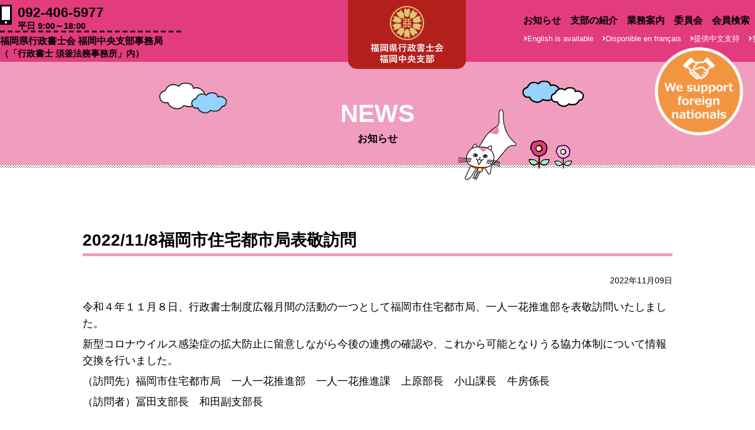

--- FILE ---
content_type: text/html; charset=UTF-8
request_url: https://fg-fc.jp/2022/11/09/2022-11-8%E7%A6%8F%E5%B2%A1%E5%B8%82%E4%BD%8F%E5%AE%85%E9%83%BD%E5%B8%82%E5%B1%80%E8%A1%A8%E6%95%AC%E8%A8%AA%E5%95%8F/
body_size: 7336
content:
<!DOCTYPE html>
<html lang="ja">
<head>
<!-- Google tag (gtag.js) -->
<script async src="https://www.googletagmanager.com/gtag/js?id=G-QH8WP9HHLP"></script>
<script>
  window.dataLayer = window.dataLayer || [];
  function gtag(){dataLayer.push(arguments);}
  gtag('js', new Date());

  gtag('config', 'G-QH8WP9HHLP');
</script>
<meta charset="UTF-8">
<meta name="format-detection" content="telephone=no" />
<meta name="viewport" content="width=device-width, initial-scale=1" />
<title>2022/11/8福岡市住宅都市局表敬訪問 ｜ 福岡県行政書士会福岡中央支部</title>
<meta name="description" content = "福岡県行政書士会福岡中央支部の公式サイトです。" />
<meta name="keywords" content = "福岡県行政書士会福岡中央支部,行政書士," />
<meta name="copyright" content="create001" />

<link rel="shortcut icon" href="/favicon.ico">
<link rel="apple-touch-icon" href="/apple-touch-icon.png">
<link rel="icon" type="image/png" href="/touch-icon.png">
<link rel="stylesheet" type="text/css" href="https://fg-fc.jp/wp/wp-content/themes/fukc/common/js/swiper/swiper.min.css" />
<link rel="stylesheet" type="text/css" href="https://fg-fc.jp/wp/wp-content/themes/fukc/style.css" />
<link rel="stylesheet" type="text/css" href="https://fg-fc.jp/wp/wp-content/themes/fukc/small.css" />
<link rel="stylesheet" href="https://use.fontawesome.com/releases/v5.10.2/css/all.css" />
<link href='//fonts.googleapis.com/css?family=Roboto+Slab' rel='stylesheet' type='text/css'>
<link href="https://fonts.googleapis.com/css?family=Montserrat:400,500,700&display=swap" rel="stylesheet">

<script src="https://ajax.googleapis.com/ajax/libs/jquery/1.11.1/jquery.min.js"></script>
<script src="https://fg-fc.jp/wp/wp-content/themes/fukc/common/js/ml_anchor.js"></script>
<script src="https://fg-fc.jp/wp/wp-content/themes/fukc/common/js/ml_acordion.js"></script>
<script src="https://fg-fc.jp/wp/wp-content/themes/fukc/common/js/swiper/swiper.min.js"></script>

<!-- colorbox Start -->
<link rel="stylesheet" type="text/css" href="https://fg-fc.jp/wp/wp-content/themes/fukc/common/js/colorbox/colorbox.css" />
<script src="https://fg-fc.jp/wp/wp-content/themes/fukc/common/js/colorbox/jquery.colorbox-min.js"></script>
<script src="https://fg-fc.jp/wp/wp-content/themes/fukc/common/js/colorbox/my_colorbox.js"></script>
<!-- colorbox End -->

<script src="https://fg-fc.jp/wp/wp-content/themes/fukc/common/js/jquery.rwdImageMaps.min.js"></script>
<script>
$(document).ready(function(e) {
	$('img[usemap]').rwdImageMaps();
});
</script>

<script>
document.addEventListener("DOMContentLoaded", () => {
  document.querySelectorAll(".details").forEach(function (el) {
    const summary = el.querySelector(".summary");
    const answer = el.querySelector(".answer");
    summary.addEventListener("click", (event) => {
      // デフォルトの挙動を無効化
      event.preventDefault();
      // detailsのopen属性を判定
      if (el.getAttribute("open") !== null) {
        // アコーディオンを閉じるときの処理
        const closingAnim = answer.animate(closingAnimation(answer), animTiming);

        closingAnim.onfinish = () => {
          // アニメーションの完了後にopen属性を取り除く
          el.removeAttribute("open");
        };
      } else {
        // open属性を付与
        el.setAttribute("open", "true");
        // アコーディオンを開くときの処理
        const openingAnim = answer.animate(openingAnimation(answer), animTiming);
      }
    });
  });
});

// アニメーションの時間とイージング
const animTiming = {
  duration: 300,
  easing: "ease-in-out",
};

// アコーディオンを閉じるときのキーフレーム
const closingAnimation = (answer) => [
  {
    height: answer.offsetHeight + "px",
    opacity: 1,
  },
  {
    height: 0,
    opacity: 0,
  },
];

// アコーディオンを開くときのキーフレーム
const openingAnimation = (answer) => [
  {
    height: 0,
    opacity: 0,
  },
  {
    height: answer.offsetHeight + "px",
    opacity: 1,
  },
];
</script>



<meta name='robots' content='max-image-preview:large' />
<link rel='dns-prefetch' href='//s.w.org' />
<link rel="alternate" type="application/rss+xml" title="福岡県行政書士会福岡中央支部 &raquo; 2022/11/8福岡市住宅都市局表敬訪問 のコメントのフィード" href="https://fg-fc.jp/2022/11/09/2022-11-8%e7%a6%8f%e5%b2%a1%e5%b8%82%e4%bd%8f%e5%ae%85%e9%83%bd%e5%b8%82%e5%b1%80%e8%a1%a8%e6%95%ac%e8%a8%aa%e5%95%8f/feed/" />
		<script type="text/javascript">
			window._wpemojiSettings = {"baseUrl":"https:\/\/s.w.org\/images\/core\/emoji\/13.0.1\/72x72\/","ext":".png","svgUrl":"https:\/\/s.w.org\/images\/core\/emoji\/13.0.1\/svg\/","svgExt":".svg","source":{"concatemoji":"https:\/\/fg-fc.jp\/wp\/wp-includes\/js\/wp-emoji-release.min.js?ver=5.7.14"}};
			!function(e,a,t){var n,r,o,i=a.createElement("canvas"),p=i.getContext&&i.getContext("2d");function s(e,t){var a=String.fromCharCode;p.clearRect(0,0,i.width,i.height),p.fillText(a.apply(this,e),0,0);e=i.toDataURL();return p.clearRect(0,0,i.width,i.height),p.fillText(a.apply(this,t),0,0),e===i.toDataURL()}function c(e){var t=a.createElement("script");t.src=e,t.defer=t.type="text/javascript",a.getElementsByTagName("head")[0].appendChild(t)}for(o=Array("flag","emoji"),t.supports={everything:!0,everythingExceptFlag:!0},r=0;r<o.length;r++)t.supports[o[r]]=function(e){if(!p||!p.fillText)return!1;switch(p.textBaseline="top",p.font="600 32px Arial",e){case"flag":return s([127987,65039,8205,9895,65039],[127987,65039,8203,9895,65039])?!1:!s([55356,56826,55356,56819],[55356,56826,8203,55356,56819])&&!s([55356,57332,56128,56423,56128,56418,56128,56421,56128,56430,56128,56423,56128,56447],[55356,57332,8203,56128,56423,8203,56128,56418,8203,56128,56421,8203,56128,56430,8203,56128,56423,8203,56128,56447]);case"emoji":return!s([55357,56424,8205,55356,57212],[55357,56424,8203,55356,57212])}return!1}(o[r]),t.supports.everything=t.supports.everything&&t.supports[o[r]],"flag"!==o[r]&&(t.supports.everythingExceptFlag=t.supports.everythingExceptFlag&&t.supports[o[r]]);t.supports.everythingExceptFlag=t.supports.everythingExceptFlag&&!t.supports.flag,t.DOMReady=!1,t.readyCallback=function(){t.DOMReady=!0},t.supports.everything||(n=function(){t.readyCallback()},a.addEventListener?(a.addEventListener("DOMContentLoaded",n,!1),e.addEventListener("load",n,!1)):(e.attachEvent("onload",n),a.attachEvent("onreadystatechange",function(){"complete"===a.readyState&&t.readyCallback()})),(n=t.source||{}).concatemoji?c(n.concatemoji):n.wpemoji&&n.twemoji&&(c(n.twemoji),c(n.wpemoji)))}(window,document,window._wpemojiSettings);
		</script>
		<style type="text/css">
img.wp-smiley,
img.emoji {
	display: inline !important;
	border: none !important;
	box-shadow: none !important;
	height: 1em !important;
	width: 1em !important;
	margin: 0 .07em !important;
	vertical-align: -0.1em !important;
	background: none !important;
	padding: 0 !important;
}
</style>
	<link rel='stylesheet' id='wp-block-library-css'  href='https://fg-fc.jp/wp/wp-includes/css/dist/block-library/style.min.css?ver=5.7.14' type='text/css' media='all' />
<link rel='stylesheet' id='contact-form-7-css'  href='https://fg-fc.jp/wp/wp-content/plugins/contact-form-7/includes/css/styles.css?ver=5.2.1' type='text/css' media='all' />
<link rel='stylesheet' id='contact-form-7-confirm-css'  href='https://fg-fc.jp/wp/wp-content/plugins/contact-form-7-add-confirm/includes/css/styles.css?ver=5.1' type='text/css' media='all' />
<link rel='stylesheet' id='fancybox-css'  href='https://fg-fc.jp/wp/wp-content/plugins/easy-fancybox/css/jquery.fancybox.min.css?ver=1.3.24' type='text/css' media='screen' />
<script type='text/javascript' src='https://fg-fc.jp/wp/wp-includes/js/jquery/jquery.min.js?ver=3.5.1' id='jquery-core-js'></script>
<script type='text/javascript' src='https://fg-fc.jp/wp/wp-includes/js/jquery/jquery-migrate.min.js?ver=3.3.2' id='jquery-migrate-js'></script>
<link rel="https://api.w.org/" href="https://fg-fc.jp/wp-json/" /><link rel="alternate" type="application/json" href="https://fg-fc.jp/wp-json/wp/v2/posts/8311" /><link rel="EditURI" type="application/rsd+xml" title="RSD" href="https://fg-fc.jp/wp/xmlrpc.php?rsd" />
<link rel="wlwmanifest" type="application/wlwmanifest+xml" href="https://fg-fc.jp/wp/wp-includes/wlwmanifest.xml" /> 
<meta name="generator" content="WordPress 5.7.14" />
<link rel="canonical" href="https://fg-fc.jp/2022/11/09/2022-11-8%e7%a6%8f%e5%b2%a1%e5%b8%82%e4%bd%8f%e5%ae%85%e9%83%bd%e5%b8%82%e5%b1%80%e8%a1%a8%e6%95%ac%e8%a8%aa%e5%95%8f/" />
<link rel='shortlink' href='https://fg-fc.jp/?p=8311' />
<link rel="alternate" type="application/json+oembed" href="https://fg-fc.jp/wp-json/oembed/1.0/embed?url=https%3A%2F%2Ffg-fc.jp%2F2022%2F11%2F09%2F2022-11-8%25e7%25a6%258f%25e5%25b2%25a1%25e5%25b8%2582%25e4%25bd%258f%25e5%25ae%2585%25e9%2583%25bd%25e5%25b8%2582%25e5%25b1%2580%25e8%25a1%25a8%25e6%2595%25ac%25e8%25a8%25aa%25e5%2595%258f%2F" />
<link rel="alternate" type="text/xml+oembed" href="https://fg-fc.jp/wp-json/oembed/1.0/embed?url=https%3A%2F%2Ffg-fc.jp%2F2022%2F11%2F09%2F2022-11-8%25e7%25a6%258f%25e5%25b2%25a1%25e5%25b8%2582%25e4%25bd%258f%25e5%25ae%2585%25e9%2583%25bd%25e5%25b8%2582%25e5%25b1%2580%25e8%25a1%25a8%25e6%2595%25ac%25e8%25a8%25aa%25e5%2595%258f%2F&#038;format=xml" />
<style type="text/css">.recentcomments a{display:inline !important;padding:0 !important;margin:0 !important;}</style></head>

<body class="post-template-default single single-post postid-8311 single-format-standard">

<!-- header START -->
<header class="bs_header_fixed">
    <div class="bs_header_in">
        <div class="bs_header_title_wrap">
            <h1><a href="/"><span>福岡県行政書士会福岡中央支部</span></a></h1>
        </div>

        <p class="bs_trigger_open"><a class="j_ac_trigger" href="bs_acordion_tree"><span>open</span></a></p>

        <div class="bs_acordion_tree">
            <ul class="bs_gnav clearfix">
                <li><a href="/news/">お知らせ</a></li>
                <li><a href="/introduction/">支部の紹介</a></li>
                <li><a href="/business/">業務案内</a></li>
                <li><a href="/subcommittee/">委員会</a></li>
                <li><a href="/membersearch/">会員検索</a></li>
                <li><a href="/member/">会員ページ</a></li>
            </ul>
            <ul class="bs_la_list" id="bs_hd_la_list">
                <li><a href="/member_en/"><i class="fas fa-angle-right"></i>English is available</a></li>
                <li><a href="/member_fr/"><i class="fas fa-angle-right"></i>Disponible en français</a></li>
                <li><a href="/member_cn/"><i class="fas fa-angle-right"></i>提供中文支持</a></li>
                <li><a href="/member_kr/"><i class="fas fa-angle-right"></i>한국어 대응 가능</a></li>
            </ul>
            <p class="bs_header_tel"><a href="tel:092-406-5977">092-406-5977<span class="bs_header_tel_time">平日 9:00～18:00</span></a><span class="bs_header_tel_info">福岡県行政書士会 福岡中央支部事務局<span>（「行政書士 須釜法務事務所」内）</span></span></p>
            <p class="bs_header_tel_scroll"><a href="#a_call"><img src="https://fg-fc.jp/wp/wp-content/themes/fukc/images/00_i_phone02.png" alt="tel" /></a></p>
            <p class="bs_trigger_close"><a class="j_ac_trigger" href="bs_acordion_tree"><i class="far fa-times-circle"></i></a></p>
        </div>
    </div>


<div class="dropdown_box">

<div class="container">
  <details class="details">
    <summary class="summary"><img src="https://fg-fc.jp/wp/wp-content/themes/fukc/images/00_flo_bn.png" alt="We support foreign nationals" /></summary>
    <div class="answer">
      <div class="answerInner">
        <ul>
          <li><a href="/member_en/">English is<br /> available</a></li>
          <li><a href="/member_fr/">Disponible en<br /> français</a></li>
          <li><a href="/member_cn/">提供中文支持</a></li>
          <li><a href="/member_kr/">한국어 대응 가능</a></li>
        </ul>
      </div>
    </div>
  </details>
</div>

</div>


</header>
<!-- header END -->

<!-- .contents Start -->
<div class="contents">

    <div class="bs_pagetitle">
        <div class="bs_pagetitle_in" id="me_news_bs_pagetitle_in">
            <h2>NEWS<span>お知らせ</span></h2>
        </div>
    </div>

    <section class="bs_full_wrap02" id="me_news_detail_wrap">
        <div class="bs_inner_wrap01">
            <h3>2022/11/8福岡市住宅都市局表敬訪問</h3>
            <time>2022年11月09日</time>
            <div class="me_news_post_wrap">

	<p>令和４年１１月８日、行政書士制度広報月間の活動の一つとして福岡市住宅都市局、一人一花推進部を表敬訪問いたしました。</p>
<p>新型コロナウイルス感染症の拡大防止に留意しながら今後の連携の確認や、これから可能となりうる協力体制について情報交換を行いました。</p>
<p>（訪問先）福岡市住宅都市局　一人一花推進部　一人一花推進課　上原部長　小山課長　牛房係長</p>
<p>（訪問者）冨田支部長　和田副支部長</p>
<p><img loading="lazy" class="alignnone wp-image-8316 size-large" src="https://fg-fc.jp/wp/wp-content/uploads/2022/11/S__89972770-768x1024.jpg" alt="" width="768" height="1024" srcset="https://fg-fc.jp/wp/wp-content/uploads/2022/11/S__89972770-768x1024.jpg 768w, https://fg-fc.jp/wp/wp-content/uploads/2022/11/S__89972770-225x300.jpg 225w, https://fg-fc.jp/wp/wp-content/uploads/2022/11/S__89972770-112x150.jpg 112w, https://fg-fc.jp/wp/wp-content/uploads/2022/11/S__89972770.jpg 1108w" sizes="(max-width: 768px) 100vw, 768px" /><img loading="lazy" class="alignnone wp-image-8315 size-large" src="https://fg-fc.jp/wp/wp-content/uploads/2022/11/S__89972769-1024x768.jpg" alt="" width="1024" height="768" srcset="https://fg-fc.jp/wp/wp-content/uploads/2022/11/S__89972769-1024x768.jpg 1024w, https://fg-fc.jp/wp/wp-content/uploads/2022/11/S__89972769-300x225.jpg 300w, https://fg-fc.jp/wp/wp-content/uploads/2022/11/S__89972769-768x576.jpg 768w, https://fg-fc.jp/wp/wp-content/uploads/2022/11/S__89972769-200x150.jpg 200w, https://fg-fc.jp/wp/wp-content/uploads/2022/11/S__89972769.jpg 1478w" sizes="(max-width: 1024px) 100vw, 1024px" /><img loading="lazy" class="alignnone wp-image-8312 size-large" src="https://fg-fc.jp/wp/wp-content/uploads/2022/11/S__89972764-1024x768.jpg" alt="" width="1024" height="768" srcset="https://fg-fc.jp/wp/wp-content/uploads/2022/11/S__89972764-1024x768.jpg 1024w, https://fg-fc.jp/wp/wp-content/uploads/2022/11/S__89972764-300x225.jpg 300w, https://fg-fc.jp/wp/wp-content/uploads/2022/11/S__89972764-768x576.jpg 768w, https://fg-fc.jp/wp/wp-content/uploads/2022/11/S__89972764-200x150.jpg 200w, https://fg-fc.jp/wp/wp-content/uploads/2022/11/S__89972764.jpg 1478w" sizes="(max-width: 1024px) 100vw, 1024px" /></p>

	
	
            </div>

            <p class="me_news_post_link bs_flex_space">
<a href="https://fg-fc.jp/2022/11/07/2022-10-31%e3%83%95%e3%83%a9%e3%83%af%e3%83%bc%e3%82%ac%e3%83%bc%e3%83%87%e3%83%b3%e3%82%b3%e3%83%b3%e3%83%86%e3%82%b9%e3%83%88%e4%bd%9c%e5%93%81%e5%b1%95%e7%a4%ba%e7%b5%82%e4%ba%86%e3%81%ae%e3%81%8a/" rel="prev"><i class="fas fa-angle-left"></i> 前の記事へ</a><a href="https://fg-fc.jp/2022/11/09/2022-11-8%e4%bb%a4%e5%92%8c4%e5%b9%b4%e5%ba%a6%e7%ac%ac8%e5%9b%9e%e7%a6%8f%e5%b2%a1%e4%b8%ad%e5%a4%ae%e6%94%af%e9%83%a8%e7%90%86%e4%ba%8b%e4%bc%9a%e9%96%8b%e5%82%ac/" rel="next">次の記事へ <i class="fas fa-angle-right"></i></a>            </p>
            <p class="bs_btn_c"><a class="bs_btn01" href="/news/">お知らせ一覧へ</a></p>
        </div>
    </section>

</div>
<!-- .contents End -->


<section class="bs_call_wrap" id="a_call">
    <div class="bs_inner_wrap01">
        <h2 class="bs_title01">CONTACT</h2>
        <p class="bs_call_copy01">お問い合わせ・ご相談はお電話より承っております。</p>
        <p class="bs_call01 textcenter"><a href="tel:092-406-5977">092-406-5977<span>平日 9:00～18:00</span></a></p>
        <p class="bs_ft_call_txt01">福岡県行政書士会 福岡中央支部事務局<span>（「行政書士 須釜法務事務所」内）</span></p>
    </div>
</section>

<footer>
    <div class="bs_footer_in">
        <div class="j_scroll_fade">
<!--
            <div class="bs_float_bn01"><a href="/membersearch/"><img src="https://fg-fc.jp/wp/wp-content/themes/fukc/images/00_float_bn01.png" alt="きっと見つかる！アナタの行政書士 会員検索" /></a></div>
-->
            <div class="bs_gotop"><a href="#"><img src="https://fg-fc.jp/wp/wp-content/themes/fukc/images/00_gotop01.png" alt="topへ" /></a></div>
        </div>

        <p class="bs_footer_logo"><img src="https://fg-fc.jp/wp/wp-content/themes/fukc/images/00_ft_logo01.png" alt="福岡県行政書士会福岡中央支部" /></p>

        <nav class="bs_ft_menu">
            <ul>
                <li><a href="/">HOME</a></li>
                <li><a href="/news/">お知らせ</a></li>
                <li><a href="/introduction/">支部の紹介</a></li>
                <li><a href="/business/">業務案内</a></li>
                <li><a href="/subcommittee/">委員会</a></li>
                <li><a href="/link/">リンク集</a></li>
            </ul>
        </nav>

        <ul class="bs_ft_menber_btn bs_flex_space">
            <li><a href="/membersearch/"><img src="https://fg-fc.jp/wp/wp-content/themes/fukc/images/00_footer_menber_btn02.png" alt="会員検索" /></a></li>
            <li><a href="/member/"><img src="https://fg-fc.jp/wp/wp-content/themes/fukc/images/00_footer_menber_btn01.png" alt="会員ページ" /></a></li>
        </ul>

        <ul class="bs_la_list" id="bs_ft_la_list">
            <li><a href="/member_en/"><i class="fas fa-angle-right"></i>English is available</a></li>
            <li><a href="/member_fr/"><i class="fas fa-angle-right"></i>Disponible en français</a></li>
            <li><a href="/member_cn/"><i class="fas fa-angle-right"></i>提供中文支持</a></li>
            <li><a href="/member_kr/"><i class="fas fa-angle-right"></i>한국어 대응 가능</a></li>
        </ul>

        <!-- address>
            <p class="bs_mb30">〒000-0000　福岡市中央区天神0-0-0<br />
            <i class="fa fa-phone"></i> 092-000-0000</p>
        </address -->

        <!-- ul class="bs_sns_ul clearfix">
            <li><a href="/index.html"><i class="fab fa-instagram"></i></a></li>
            <li><a href="/index.html"><i class="fab fa-twitter-square"></i></a></li>
            <li><a href="/index.html"><i class="fab fa-facebook-square"></i></a></li>
        </ul -->

        <p id="bs_copyright"><span>&copy;</span> 2021 福岡県行政書士会福岡中央支部</p>

        <!-- ANALIZE START-->
        <script type="text/javascript">
        document.write('<img src="/analyze_mkl/analyze.cgi?' + screen.width + 'x' + screen.height + '&amp;' + screen.colorDepth + '&amp;' + document.referrer + '" alt="" width="1" height="1" />');
        </script>
        <noscript>
        <img src="/analyze_mkl/analyze.cgi" alt="" width="1" height="1" />
        </noscript>
        <!-- ANALIZE END-->
    </div>
</footer>

<script type='text/javascript' id='contact-form-7-js-extra'>
/* <![CDATA[ */
var wpcf7 = {"apiSettings":{"root":"https:\/\/fg-fc.jp\/wp-json\/contact-form-7\/v1","namespace":"contact-form-7\/v1"},"cached":"1"};
/* ]]> */
</script>
<script type='text/javascript' src='https://fg-fc.jp/wp/wp-content/plugins/contact-form-7/includes/js/scripts.js?ver=5.2.1' id='contact-form-7-js'></script>
<script type='text/javascript' src='https://fg-fc.jp/wp/wp-includes/js/jquery/jquery.form.min.js?ver=4.2.1' id='jquery-form-js'></script>
<script type='text/javascript' src='https://fg-fc.jp/wp/wp-content/plugins/contact-form-7-add-confirm/includes/js/scripts.js?ver=5.1' id='contact-form-7-confirm-js'></script>
<script type='text/javascript' src='https://fg-fc.jp/wp/wp-content/plugins/easy-fancybox/js/jquery.fancybox.min.js?ver=1.3.24' id='jquery-fancybox-js'></script>
<script type='text/javascript' id='jquery-fancybox-js-after'>
var fb_timeout, fb_opts={'overlayShow':true,'hideOnOverlayClick':true,'showCloseButton':true,'margin':20,'centerOnScroll':false,'enableEscapeButton':true,'autoScale':true };
if(typeof easy_fancybox_handler==='undefined'){
var easy_fancybox_handler=function(){
jQuery('.nofancybox,a.wp-block-file__button,a.pin-it-button,a[href*="pinterest.com/pin/create"],a[href*="facebook.com/share"],a[href*="twitter.com/share"]').addClass('nolightbox');
/* IMG */
var fb_IMG_select='a[href*=".jpg"]:not(.nolightbox,li.nolightbox>a),area[href*=".jpg"]:not(.nolightbox),a[href*=".jpeg"]:not(.nolightbox,li.nolightbox>a),area[href*=".jpeg"]:not(.nolightbox),a[href*=".png"]:not(.nolightbox,li.nolightbox>a),area[href*=".png"]:not(.nolightbox),a[href*=".webp"]:not(.nolightbox,li.nolightbox>a),area[href*=".webp"]:not(.nolightbox)';
jQuery(fb_IMG_select).addClass('fancybox image');
var fb_IMG_sections=jQuery('.gallery,.wp-block-gallery,.tiled-gallery,.wp-block-jetpack-tiled-gallery');
fb_IMG_sections.each(function(){jQuery(this).find(fb_IMG_select).attr('rel','gallery-'+fb_IMG_sections.index(this));});
jQuery('a.fancybox,area.fancybox,li.fancybox a').each(function(){jQuery(this).fancybox(jQuery.extend({},fb_opts,{'transitionIn':'elastic','easingIn':'easeOutBack','transitionOut':'elastic','easingOut':'easeInBack','opacity':false,'hideOnContentClick':false,'titleShow':true,'titlePosition':'over','titleFromAlt':true,'showNavArrows':true,'enableKeyboardNav':true,'cyclic':false}))});};
jQuery('a.fancybox-close').on('click',function(e){e.preventDefault();jQuery.fancybox.close()});
};
var easy_fancybox_auto=function(){setTimeout(function(){jQuery('#fancybox-auto').trigger('click')},1000);};
jQuery(easy_fancybox_handler);jQuery(document).on('post-load',easy_fancybox_handler);
jQuery(easy_fancybox_auto);
</script>
<script type='text/javascript' src='https://fg-fc.jp/wp/wp-content/plugins/easy-fancybox/js/jquery.easing.min.js?ver=1.4.1' id='jquery-easing-js'></script>
<script type='text/javascript' src='https://fg-fc.jp/wp/wp-includes/js/wp-embed.min.js?ver=5.7.14' id='wp-embed-js'></script>
</body>
</html>


<!--
Performance optimized by W3 Total Cache. Learn more: https://www.boldgrid.com/w3-total-cache/


Served from: fg-fc.jp @ 2026-01-21 14:00:59 by W3 Total Cache
-->

--- FILE ---
content_type: text/css
request_url: https://fg-fc.jp/wp/wp-content/themes/fukc/style.css
body_size: 19939
content:
@charset "utf-8";
/*
Theme Name:fukc
Theme URI:gyosei-fukc.jp/wp2020/
Author:fukc
Description:fukcテーマ。
*/


/***** base CSS *****/

/* reset
----------------------------------------------------------------------------- */
html, body, div, span, object, iframe,
h1, h2, h3, h4, h5, h6, p, blockquote, pre,
a, abbr, address, cite, code,
del, dfn, em, img, ins, kbd, q, samp,
small, strong, sub, sup, var,
b, i, 
dl, dt, dd, ol, ul, li,
fieldset, form, label, legend,
table, caption, tbody, tfoot, thead, tr, th, td,
article, aside, canvas, details, figcaption, figure,
footer, header, hgroup, menu, nav, section, summary,
time, mark, audio, video { 
	margin: 0;
	padding: 0;
	border: 0;
	outline: 0;
	font-size: 1.8rem;
	vertical-align: baseline;
	background: transparent;
	font-family: "メイリオ", Meiryo, "ヒラギノ角ゴ ProN W3", "Hiragino Kaku Gothic ProN", sans-serif;
	color: #000000;
	line-height: 1.6;
	-webkit-box-sizing: border-box;
	box-sizing: border-box;
}

h1 {
	font-size: 4rem;
}
h2 {
	font-size: 3.2rem;
	font-weight: bold;
	margin-bottom: 30px;
}
h3 {
	font-size: 2.8rem;
	margin-bottom: 30px;
}
h4 {
	font-size: 2.4rem;
	margin-bottom: 25px;
}
h5 {
	font-size: 2.2rem;
	background: url(images/00_dot_line01.png) repeat-x left bottom;
	margin-bottom: 15px;
}
h6 {
	font-size: 2rem;
	margin-bottom: 10px;
}

p {margin-bottom: 7px;}

a {
	text-decoration: none;
	-webkit-transition: opacity 0.6s;
	transition: opacity 0.6s;
}

a:hover {opacity: 0.8;}

em {
	font-weight: bold;
	font-style: normal;
	color: #FF5151;
}

time {
	display: block;
	font-size: 1.4rem;
}

address {
	font-style: normal;
}

img {
	border: 0;
	vertical-align: bottom;
	max-width: 100%;
	height: auto;
}

ul {
	list-style: none;
}

ol li {
	list-style-type: decimal;
	margin-left: 3em;
}

/* table
------------------------------------- */
table {
	border-collapse: collapse;
	border-spacing: 0;
	width: 100%;
	max-width: 1200px;
}
tr {background: url(images/00_tbl_line01.png) repeat-x left bottom;}

th,
td {
	empty-cells: show; /* 空白セルのborderを表示(show)/しない(hide) */
	padding: 15px 10px;
}
th {
	vertical-align: top;
}

/* dl
------------------------------------- */
dl {
	width: 100%;
}
dl:after {
	content: " ";
	display: block;
	clear: both;
}
dt ,
dd {
	padding-bottom: 10px;
}
dt {
	float: left;
	clear: left;
	margin-right: 15px;
}
dd {
	float: left;
	display: inline;
}
dd:after {
	content: "";
	display: block;
	clear: both;
}

/* form
------------------------------------- */
input[type="submit"] {
	-webkit-appearance: none;
}

input ,
textarea ,
select ,
label {
	font-family: "メイリオ", Meiryo, "ヒラギノ角ゴ ProN W3", "Hiragino Kaku Gothic ProN", sans-serif;
	-webkit-box-sizing: border-box;
	box-sizing: border-box;
	font-size: 1.8rem;
}

input[type="text"] ,
input[type="tel"] ,
input[type="email"] ,
textarea ,
select {
	display: block;
	border: 2px solid #E0E0E0;
	padding: 10px;
	margin-bottom: 10px;
}

input[type="text"] ,
input[type="tel"] ,
input[type="email"] ,
textarea {
	width: 100%;
	max-width: 860px;
	border-radius: 10px;
	padding: 14px 10px;
}

input[type="checkbox"] {
	-ms-transform: scale(1.5, 1.5);
	-webkit-transform: scale(1.5, 1.5);
	transform: scale(1.5, 1.5);
}

input::-webkit-input-placeholder {font-size: 1.8rem; font-weight: bold; color: #CCC; text-align: center;}
input:-ms-input-placeholder {font-size: 1.8rem; font-weight: bold; color: #CCC; text-align: center;}
input::placeholder {font-size: 1.8rem; font-weight: bold; color: #CCC; text-align: left;}

input[type="submit"],
input[type="button"] {
	display: block;
	cursor: pointer;
}

input[type="file"] {
	width: 100%;
	max-width: 500px;
}

span.wpcf7-list-item {
	display: block !important;
	padding-bottom: 5px;
}


/* common
----------------------------------------------------------------------------- */
.clear {
	margin: 0px;
	padding: 0px;
	clear: both;
}

.clearfix {display: block;}
.clearfix:after {
	content: ".";
	display: block;
	clear: both;
	height: 0px;
	visibility: hidden;
}

.bs_gothic {font-family: "游ゴシック", "Yu Gothic", "游ゴシック体", "YuGothic", "ヒラギノ角ゴ ProN W3", "Hiragino Kaku Gothic ProN", "メイリオ", Meiryo, sans-serif;}
.bs_meiryo {font-family: "メイリオ", Meiryo, "ヒラギノ角ゴ ProN W3", "Hiragino Kaku Gothic ProN", sans-serif;}
.bs_mincho {font-family: "游明朝", "Yu Mincho", "游明朝体", "YuMinch", "ヒラギノ明朝 ProN W3", "Hiragino Mincho ProN", serif;}

.bs_bold {font-weight: bold;}
.bs_red, .bs_red a {color: #FF5151;}

.bs_l_text, .bs_l_text p, .bs_l_text a {font-size: 2rem;}
.bs_m_text, .bs_m_text p, .bs_m_text a {font-size: 1.4rem;}
.bs_s_text, .bs_s_text p, .bs_s_text a {font-size: 1.3rem;}

.bs_textlink a, a.bs_textlink {
	text-decoration: underline;
}

.bs_italic {font-style: italic;}
.bs_through {text-decoration: line-through;}

.bs_indent ,
.bs_indent p {
	margin-left: 1em;
	text-indent: -1em;
}

.bs_textright {text-align: right;}
.bs_textcenter {text-align: center;}

.bs_pdf:before ,
.bs_pdf_list li:before {
	content: " \f1c1";
	font-family: "Font Awesome 5 Free";
	font-weight: 900;
	padding-right: 7px;
	color: #E9679B;
	font-size: 5rem;
}

.bs_pdf01 {
	text-align: center;
}
.bs_pdf01 a {
	padding-right: 10px;
	color: #E9679B;
}

.only_img_c {
	margin:0 auto;
	padding:0px;
	text-align:center;
}

.float_l ,
.float_l_bl {
	margin: 0px;
	padding: 0px;
	float: left;
	display: inline; /*ie6*/
}
.float_r,
.float_r_bl {
	margin: 0px;
	padding: 0px;
	float: right;
	display: inline; /*ie6*/
}

.sp_block {display: none;}

.bs_img01 img {max-width: 100%;}



/* body
----------------------------------------------------------------------------- */
html {
	font-size: 62.5%; /* 10px */
/* 
	height: -webkit-fill-available;
 */
}
html, body {
	position: relative;
	height: 100%;
}

body {
	width: 100%;
	min-width: 1200px;
	height: 100%;
/* 
	min-height: 100vh;
	min-height: -webkit-fill-available;
 */
	padding: 0px;
	margin: 0px;
	-webkit-text-size-adjust: 100%
}



/* header
----------------------------------------------------------------------------- */
header {
	clear: both;
	width: 100%;
	min-width: 1200px;
	background-color: rgba(227,60,126,1);
}
.me_top_header {
	background-color: rgba(255,255,255,0);
	position: absolute;
	top: 0px;
	z-index: 999;
}

.bs_header_fixed {
	position: fixed;
	top: 0px;
	z-index: 999;
}

#bs_header_scroll {background-color: rgba(180,33,29,1);}

#me_top_header_scroll {
	background-color: rgba(180,33,29,1);
	position: fixed;
	top: 0px;
	z-index: 999;
}

.bs_header_in {
	width: 1380px;
	margin: 0 auto;
	height: 105px;
	padding: 20px 12px;
	position: relative;
}

#bs_header_scroll .bs_header_in ,
#me_top_header_scroll .bs_header_in {
	height: 40px;
}

.bs_header_title_wrap {
	width: 250px;
}

header h1 {
	width: 200px;
	margin: 0 auto;
	padding: 10px 0;
	font-size: 100%;
	text-align: center;
	background-color: #B4211D;
	border-radius: 0 0 15px 15px;
	position: absolute;
	top: 0px;
	right: 0px;
	left: 0px;
}
.me_top_header h1 {
	width: 306px;
	padding: 15px 0;
	border-radius: 0 0 25px 25px;
}

#bs_header_scroll h1 ,
#me_top_header_scroll h1 {
	width: 290px;
	background-color: transparent;
	margin: 0;
	padding: 7px 0;
}

h1 span {
	display: block;
	width: 124px;
	height: 97px;
	margin: 0 auto;
	background-image: url(images/00_logo01.png);
	background-repeat: no-repeat;
	background-position: center center;
	background-size: cover;
	text-indent: -50000em;
}

.me_top_header h1 span {
	width: 192px;
	height: 150px;
}

#bs_header_scroll h1 span ,
#me_top_header_scroll h1 span {
	width: 290px;
	height: 26px;
	background-image: url(images/00_logo01s.png);
}

.bs_trigger_open ,
.bs_trigger_close {
	display: none;
}

.bs_gnav {
	position: absolute;
	top: 15px;
	right: 0px;
	max-width: 530px;
	display: -webkit-box;
	display: -ms-flexbox;
	display: flex;
	flex-wrap: wrap;
}

.bs_gnav li {
	position:relative;
}

.bs_gnav li span {
	font-size: 11px;
	font-weight: 600;
	color: yellow;
	position: absolute;
	right: 6px;
	bottom: -4px;
}

.bs_gnav > li a {
	display: block;
	padding: 7px 8px;
	font-size: 1.6rem;
	font-weight: bold;
}

#me_gnav_en{
	max-width: 600px;
}

#me_gnav_en li a{
	text-align: center;
	padding: 0 8px;
	line-height: 15px;
}
.me_gnavli_padding{
	margin-top: 7px;
}

.bs_la_list {
	display: -webkit-box;
	display: -ms-flexbox;
	display: flex;
	flex-wrap: wrap;
	-webkit-box-pack: center;
	-ms-flex-pack: center;
	justify-content: center;
	margin: 0 auto 20px;
}
.bs_la_list li {margin: 0 6px;}
.bs_la_list li a {font-size: 1.5rem;}

#bs_hd_la_list {
	position: absolute;
	top: 50px;
	right: 0px;
}
#bs_hd_la_list li a {font-size: 1.3rem; color: #FFF;}
#bs_hd_la_list li i {font-size: 1.2rem; color: #FFF; margin-left: 3px;}

#bs_header_scroll .bs_gnav ,
#me_top_header_scroll .bs_gnav {
	top: 2px;
	right: 550px;
}
#bs_header_scroll .bs_gnav > li a ,
#me_top_header_scroll .bs_gnav > li a {
	font-size: 1.3rem;
	color: #FFF;
	font-weight: 600;
}

#bs_header_scroll #bs_hd_la_list ,
#me_top_header_scroll #bs_hd_la_list {
	top: 2px;
	right: 30px;
}
#bs_header_scroll #bs_hd_la_list li a ,
#me_top_header_scroll #bs_hd_la_list li a {
	font-size: 1.2rem;
	font-weight: normal;
	color: #FFF;
}

.bs_header_tel {
	position: absolute;
	top: 8px;
	left: 0px;
	width: 310px;
}
#me_h_tel_en{
	width: 520px;
}
.bs_header_tel a {
	display: block;
	font-size: 2.3rem;
	font-weight: bold;
	line-height: 1.2;
	background-image:
	 url(images/00_i_phone01.png) ,
	 url(images/00_line01.png);
	background-repeat: no-repeat , repeat-x;
	background-position: left top , left bottom;
	-webkit-background-size: 20px 34px , 13px 3px;
	background-size: 20px 34px , 13px 3px;
	padding: 0 0 2px 30px;
}
span.bs_header_tel_time {
	display: block;
	font-size: 1.5rem;
	line-height: 1.2;
}
span.bs_header_tel_info {
	font-size: 1.6rem;
	font-weight: bold;
	line-height: 1;
}
#me_ht_info_en{
	font-size: 1.3rem;
}
#me_ht_info_vt{
	display: inline-block;
	font-size: 1.3rem;
	line-height: 18px;
}
span.bs_header_tel_info > span {
	display: block;
	font-size: 1.5rem;
	line-height: 1;
}
#me_ht_info_en span, #me_ht_info_vt span{
	font-size: 1.2rem;
}

#bs_header_scroll .bs_header_tel ,
#me_top_header_scroll .bs_header_tel {
	display: none;
}
.bs_header_tel_scroll {
	width: 13px;
	display: none;
}
#bs_header_scroll .bs_header_tel_scroll ,
#me_top_header_scroll .bs_header_tel_scroll {
	display: block;
	position: absolute;
	top: 2px;
	right: 0px;
}




.dropdown_box{
	position:absolute;
	top:80px;
	right:20px;
	z-index:999;
	width:150px;
}

.container {
}
.list {
  display: grid;
}
.details {
	
}
.summary {
	display:block;
	width:100%;
	cursor: pointer;
	font-weight: bold;
	padding:0;
	list-style: none;
	transition: all 0.5s;
}
summary::-webkit-details-marker {
	display:none;
}

.summary img{
	width:100%;
	margin-bottom:20px;
}
.summary:hover {
	opacity: 0.5
}
.answer {
	width:100%;
	overflow: hidden;
}
.answerInner {
	width:100%;
	padding: 0;
}
.answerInner ul{
	max-width:150px;
}
.answerInner ul li{
	width:100%;
	margin-bottom:10px;
}
.answerInner ul li a{
	width:100%;
	display:block;
	background-color:#fff;
	border-radius:10px;
	font-size:14px;
	color:#E27410;
	font-weight:600;
	line-height:20px;
	padding:5px 0 3px;
	text-align:center;
}







/* contents
----------------------------------------------------------------------------- */
.contents ,
.contents_top{
	clear: both;
	width: 100%;
	margin: 0;
	text-align: left;
}
.contents {padding-top: 100px;}
.contents_top {padding: 0;}


.bs_guideline div:hover ,
.bs_guideline section:hover ,
.bs_guideline nav:hover ,
.bs_guideline address:hover {
	border: 1px dashed #FA723D;
}

/* pankuzu
------------------------------------- */
.bs_pankuzu {
	clear: both;
	text-align: left;
	font-size: 12px;
	margin: 0 0 50px;
}
.bs_pankuzu a {font-size: 12px;}
.bs_pankuzu span {font-weight: bold;}

/* block
------------------------------------- */
.bs_full_wrap {padding: 100px 0;}
.bs_full_wrap02 {padding: 100px 0 150px;}
.bs_full_wrap03 {padding: 0 0 100px;}
.bs_full_wrap_last {padding: 65px 0 0;}

.bs_inner_wrap01 {
	max-width: 1200px;
	margin: 0 auto;
	padding: 0;
	position: relative;
}
.bs_inner_wrap02 {
	max-width: 1100px;
	margin: 0 auto;
	position: relative;
}
.bs_inner_wrap03 {
	max-width: 1200px;
	margin: 0 auto;
	padding: 100px 0 0;
	position: relative;
}
.bs_inner_wrap04 {
	max-width: 1000px;
	margin: 0 auto;
	padding: 0;
	position: relative;
}
.bs_inner_wrap05 {
	max-width: 800px;
	margin: 0 auto;
	padding: 0;
	position: relative;
}

.bs_coming_section01 {
	max-width: 1200px;
	padding: 250px 0;
	text-align: center;
}

/*--- main:side Start ---*/
.bs_main_col {
	width: 860px;
	float: right;
	display: inline;
}

.bs_side_col {
	width: 250px;
	float: left;
	display: inline;
}

.bs_side_col h2 {font-size: 18px;}

ul.bs_side_menu01 li {
	border-bottom: 1px solid #E6E6E6;
}

ul.bs_side_menu01 li a {
	display: block;
	padding: 10px 0;
}
/*--- main:side End ---*/

/*--- column Start ---*/
.bs_2col ,
.bs_3col ,
.bs_4col ,
.bs_5col {
	display: -webkit-box; /*old*/
	display: -ms-flexbox; /*ie10*/
	display: -webkit-flex; /*safari*/
	display: flex;
	flex-wrap: wrap; /* 子要素が親要素の幅を超えた際に折り返す */
}

.bs_2col > div ,
.bs_2col > li {
	width: 48.6%;
	margin: 0 2.8% 20px 0;
}
.bs_2col > div:nth-child(2n) ,
.bs_2col > li:nth-child(2n) {margin-right: 0;}

.bs_3col > div ,
.bs_3col > li {
	width: 32%;
	margin: 0 2% 20px 0;
}
.bs_3col > div:nth-child(3n) ,
.bs_3col > li:nth-child(3n) {margin-right: 0;}

.bs_4col > div ,
.bs_4col > li {
	width: 23.66%;
	margin: 0 1.78% 20px 0;
}
.bs_4col > div:nth-child(4n) ,
.bs_4col > li:nth-child(4n) {margin-right: 0;}

.bs_5col > div,
.bs_5col > li{
	width: 18.36%;
	margin: 0 2.05% 20px 0;
}
.bs_5col > div:nth-child(5n) ,
.bs_5col > li:nth-child(5n) {margin-right: 0;}

.bs_2col > div img ,
.bs_2col > li img ,
.bs_3col > div img ,
.bs_3col > li img ,
.bs_4col > div img ,
.bs_4col > li img ,
.bs_5col > div img ,
.bs_5col > li img {max-width: 100%;}

.bs_2col.bs_col_full > div ,
.bs_2col.bs_col_full > li {
	width: 50%;
	margin: 0;
}
.bs_3col.bs_col_full > div ,
.bs_3col.bs_col_full > li {
	width: 33.33%;
	margin: 0;
}
.bs_4col.bs_col_full > div ,
.bs_4col.bs_col_full > li {
	width: 25%;
	margin: 0;
}
.bs_5col.bs_col_full > div ,
.bs_5col.bs_col_full > li {
	width: 20%;
	margin: 0;
}

.bs_three_thirds {
	display: -webkit-box; /*old*/
	display: -ms-flexbox; /*ie10*/
	display: -webkit-flex; /*safari*/
	display: flex;
	justify-content: space-between; /* 残り余白の均等割り */
}
.bs_three_thirds img {max-width: 100%;}

.bs_one_third {width: 32%;}
.bs_two_thirds {width: 64%;}

/* margin,padding
------------------------------------- */
.bs_mb10 {margin-bottom: 10px;}
.bs_mb15 {margin-bottom: 15px;}
.bs_mb20 {margin-bottom: 20px;}
.bs_mb30 {margin-bottom: 30px;}
.bs_mb40 {margin-bottom: 40px;}
.bs_mb50 {margin-bottom: 50px;}
.bs_mb60 {margin-bottom: 60px;}
.bs_mb70 {margin-bottom: 70px;}
.bs_mb80 {margin-bottom: 80px;}
.bs_mb100 {margin-bottom: 100px;}

.bs_pd10 {padding: 10px;}
.bs_pd15 {padding: 15px;}

/* Flexbox
------------------------------------- */
.bs_flex ,
.bs_flex_align_center ,
.bs_flex_center ,
.bs_flex_space {
	display: -webkit-box; /*old*/
	display: -ms-flexbox; /*ie10*/
	display: -webkit-flex; /*safari*/
	display: flex;
	flex-wrap: wrap; /* 子要素が親要素の幅を超えた際に折り返す */
}

.bs_flex_space {
	justify-content: space-between; /* 残り余白の均等割り */
}

.bs_flex img,
.bs_flex_space img {
	width: 100%;
	max-width: 600px;
}

/* 子を親の縦中央に配置 */
.bs_flex_align_center {
	-webkit-box-align: center; /*old*/
	-webkit-align-items: center; /*safari*/
	align-items: center;
}

/* 子を親の縦横中央に配置 */
.bs_flex_center {
	justify-content: center;
	-webkit-box-align: center; /*old*/
	-webkit-align-items: center; /*safari*/
	align-items: center;
}

.bs_box_shadow {
	background-color: #FFFFFF;
	box-shadow: 0px 1px 20px 0px rgba(115,146,183,0.1);
}

/* title
------------------------------------- */
.bs_title01,
.bs_title01_pk ,
.bs_title01_pk_big,
.bs_title01_bl ,
.bs_title01_nv {
	width: 293px;
	height: 104px;
	background-image: url(images/00_fukudashi01.png);
	background-repeat: no-repeat;
	background-position: center center;
	-webkit-background-size: contain;
	background-size: contain;
	padding: 16px 10px 0;
	text-align: center;
	font-size: 3.2rem;
	letter-spacing: 0.1px;
	margin: 0 auto 30px;
}
.bs_title01_pk_big{
	width: 440px;
	height: 156px;
	background-image: url(images/00_fukudashi04.png);
	padding-top: 10px;
	}
.bs_title01_pk {background-image: url(images/00_fukudashi02.png);}
.bs_title01_bl {background-image: url(images/00_fukudashi02_bl.png);}
.bs_title01_nv {background-image: url(images/00_fukudashi02_nv.png); color: #FFF;}

.bs_position_title01 {
	margin: 0 auto;
	position: absolute;
	top: -40px;
	right: 0;
	left: 0;
}

.me_news_title01 {margin: 0 auto 60px;}

/*#me_title01_font{
	margin-bottom: 100px;
	line-height: 45px;
	width: 380px;
}*/

.bs_title02 {
	background-image: url(images/00_line01.png);
	background-repeat: repeat-x;
	background-position: left bottom;
	font-weight: bold;
	margin-bottom: 25px;
}

.bs_title03 {
	background-image: none;
	padding-bottom: 0;
	color: #333333;
	font-weight: bold;
	border-left: 4px solid #F19DBE;
	padding-left: 14px;
	margin-bottom: 20px;
}

.bs_title04 {
	color: #333333;
	font-weight: bold;
	background-image: none;
	margin-bottom: 20px;
}

.bs_title05 {
	background-image: none;
	font-weight: bold;
	border-style: solid;
	border-width: 0 0 2px 0;
	-webkit-border-image: -webkit-linear-gradient(left, #7DE8D8 0%, #86A4E4 100%); /* Chrome10-25,Safari5.1-6 */
	border-image: linear-gradient(to right, #7DE8D8 0%, #86A4E4 100%); /* W3C, IE10+, FF16+, Chrome26+, Opera12+, Safari7+ */
	border-image-slice: 1;
	margin-bottom: 15px;
}

.bs_copy01 {
	font-size: 2.2rem;
	font-weight: bold;
	text-align: center;
	margin-bottom: 40px;
}

.bs_pagetitle {
	width: 100%;
	background-repeat :no-repeat;
	background-position :center center;
	-webkit-background-size: cover;
	background-size: cover;
	background: #F19DBE url(images/00_dot01.png) repeat-x left bottom;
}
.bs_pagetitle_in {
	width: 1000px;
	height: 186px;
	margin: 0 auto;
	padding-top: 18px;
	display: -webkit-box;
	display: -ms-flexbox;
	display: flex;
	-webkit-box-align: center;
	-ms-flex-align: center;
	align-items: center;
	-webkit-box-pack: center;
	-ms-flex-pack: center;
	justify-content: center;
	position: relative;
}
.bs_pagetitle_in:before ,
.bs_pagetitle_in:after {
	display: block;
	content: "";
	background-repeat: no-repeat;
	background-position: center center;
	-webkit-background-size: contain;
	background-size: contain;
}

.bs_pagetitle_in:before {
	width: 115px;
	height: 53px;
	background-image: url(images/00_i_cloud01.png);
	position: absolute;
	top: 40px;
	left: 13%;
}
.bs_pagetitle_in:after {
	position: absolute;
	right: 15%;
	bottom: -20px;
}

#me_news_bs_pagetitle_in:after {
	width: 214px;
	height: 170px;
	background-image: url(images/00_i_news01.png);
}

#me_intro_bs_pagetitle_in:after {
	width: 114px;
	height: 140px;
	background-image: url(images/00_i_yukimasakun02.png);
	right: 10%;
}

#me_business_bs_pagetitle_in:after {
	width: 100px;
	height: 141px;
	background-image: url(images/00_i_yukimasakun03.png);
	right: 20%;
}

#me_member_bs_pagetitle_in:after ,
#me_kenshukai_bs_pagetitle_in:after {
	width: 140px;
	height: 140px;
	background-image: url(images/00_i_yukimasakun04.png);
}

#me_search_bs_pagetitle_in:before {
	position: absolute;
	top: 40px;
	left: 90px;
}
#me_search_bs_pagetitle_in:after {
	width: 280px;
	height: 127px;
	background-image: url(images/00_i_bldg01.png);
	bottom: auto;
	top: 63px;
	right: 0px;
}

#me_link_bs_pagetitle_in:after ,
#me_sc_bs_pagetitle_in:after {
	width: 99px;
	height: 170px;
	background-image: url(images/00_i_yukimasakun06.png);
	right: 12%;
}

#me_shien_bs_pagetitle_in:before {background-image: none;}
#me_sup_bs_pagetitle_in:before {background-image: none;}

#me_privacy_bs_pagetitle_in:after {
	width: 84px;
	height: 140px;
	background-image: url(images/00_i_yukimasakun10.png);
}

.bs_pagetitle h2 {
	background-image: none;
	margin: 0;
	padding: 0;
	color: #FFFFFF;
	text-align: center;
	font-size: 4.2rem;
}
.bs_pagetitle h2 span {
	display: block;
	color: #000;
	font-family: "メイリオ", Meiryo, "ヒラギノ角ゴ ProN W3", "Hiragino Kaku Gothic ProN", sans-serif;
	font-size: 1.7rem;
	line-height: 1.2;
}
#bs_pagetitle_en h2 {font-size: 3.8rem;}
#me_intro_bs_pagetitle_in h2{line-height: 50px;}
#me_sc_bs_pagetitle_in h2 {font-size: 4rem;}

#me_page_bs_pagetitle_in::before {display: none;}
#me_page_bs_pagetitle_in h2 {font-size: 3.5rem;}

#me_kenshukai_bs_pagetitle_in h2 {font-size: 3.8rem;}

.bs_page_subtitle {
	margin-top: 15px;
	text-align: center;
	background-color: #FFF;
	color: #E33C7E;
	font-size: 2.4rem;
	font-weight: bold;
	letter-spacing: 2px;
	padding: 0 20px;
}

.bs_bd_bt01{border-bottom:1px solid #E6E6E6;}

/* table
------------------------------------- */
.bs_tbl01 {
	border-top: none;
	border-right: none;
}

.bs_tbl01 th,
.bs_tbl01 td {
	border-left: none;
}
.bs_tbl01 th {
	background-color: #FFF;
}

.bs_scroll_wrap {
	position: relative;
	width: 100%;
	overflow-x: auto;
	padding-bottom: 20px;
	margin-bottom: 30px;
}
.bs_scroll_1100 {width: 1100px;}


/* ul
------------------------------------- */


/* dl
------------------------------------- */

/* bs_dl01 */
.bs_dl01 dt ,
.bs_dl01 dd {
	padding-bottom: 0;
	margin-bottom: 15px;
}
.bs_dl01 dt {
	float: none;
	clear: left;
	padding: 8px 15px;
	margin-right: 0;
	background-color: #FCEBF2;
	font-weight: bold;
}
.bs_dl01 dd {
	float: none;
	display: block;
}

/* article
------------------------------------- */

/* article-text */
.bs_article_list01 {
	width: 100%;
	max-width: 800px;
	margin: 0 auto;
}
.bs_article_list01 dl {
	background: url(images/00_tbl_line01.png) repeat-x left bottom;
}

.bs_article_list01 dt ,
.bs_article_list01 dd {
	padding: 10px 0;
}
.bs_article_list01 dt {
	width: 20%;
	margin: 0;
}
.bs_article_list01 dd {
	width: 80%;
}

.bs_article_list01 dd a {
	display: block;
	color: #E9679B;
}
.me_subcommittee_article_list01 dd a {color: #1E1B6C;}

.me_committee_full_wrap .bs_article_list01 {margin: 0 auto 40px;}
.me_committee_full_wrap .bs_article_list01 dt ,
.me_committee_full_wrap .bs_article_list01 dd {text-align: left;}

.bs_news_icon01,
.bs_news_icon02 {
	display: block;
	width: 60px;
	text-align: center;
	color: #FFFFFF;
}
.bs_news_icon01 {background-color: #F19DBE;}
.bs_news_icon02 {background-color: #A59AC9;}

/* tabBox */
#bs_tabbox-nav li {
	float: left;
	display: inline;
	margin: 0 20px 20px 0;
}
#bs_tabbox-nav li a{padding: 0 10px;}
#bs_tabbox-nav li:nth-child(1) a.active {border-bottom: 3px solid #F19DBE;}
#bs_tabbox-nav li:nth-child(2) a.active {border-bottom: 3px solid #A59AC9;}

/* article-thumbnail */
.bs_article_list02 {
	display: -webkit-box; /*old*/
	display: -ms-flexbox; /*ie10*/
	display: -webkit-flex; /*safari*/
	display: flex;
	flex-wrap: wrap; /* 子要素が親要素の幅を超えた際に折り返す */
}
.bs_article_list02 article {
	width: 48%;
	margin-bottom: 20px;
}

.bs_article_list02 article a {
	display: -webkit-box; /*old*/
	display: -ms-flexbox; /*ie10*/
	display: -webkit-flex; /*safari*/
	display: flex;
}
.bs_article_list02 article figure {
	width: 110px;
	margin-right: 20px;
}
.bs_article_list02 article figure img {
	max-width: 100%;
}

.bs_article_list04 article {margin-bottom: 40px;}
.bs_article_list04 article a {
	display: -webkit-box; /*old*/
	display: -ms-flexbox; /*ie10*/
	display: -webkit-flex; /*safari*/
	display: flex;
	margin-bottom: 20px;
}
.bs_article_list04 article figure {
	width: 150px;
	margin-right: 20px;
}
.bs_article_list04 .bs_thumb_txt {width: 82%;}
.bs_article_list04 .bs_thumb_txt h3 {
	font-size: 1.9rem;
	background: none;
	padding: 0;
	margin-bottom: 20px;
}
.bs_thumb_txt p {
	font-size: 1.8rem;
}

/* article-3col */
.bs_article_3col {
	display: -webkit-box; /*old*/
	display: -ms-flexbox; /*ie10*/
	display: -webkit-flex; /*safari*/
	display: flex;
	flex-wrap: wrap; /* 子要素が親要素の幅を超えた際に折り返す */
	justify-content: space-between; /* 残り余白の均等割り */
}
.bs_article_3col article {
	width: 31.2%;
	margin-bottom: 20px;
}
.bs_article_3col article img {
	display: block;
	max-width: 100%;
	margin: 0 auto 10px;
}
.bs_article_3col article time {
	font-size: 20px;
	font-family: "Cormorant Garamond", serif;
}
.bs_article_3col article h3 {
	font-size: 1.9rem;
	background-image: none;
}

/* article-4col */
.bs_article_4col {
	display: -webkit-box; /*old*/
	display: -ms-flexbox; /*ie10*/
	display: -webkit-flex; /*safari*/
	display: flex;
	flex-wrap: wrap; /* 子要素が親要素の幅を超えた際に折り返す */
	justify-content: center; /* 残り余白の均等割り */
	margin: 0 auto 45px;
}
.bs_article_4col article {
	width: 23.66%;
	border: 3px solid #000000;
	border-radius: 15px;
	padding: 15px;
	margin: 0 1.78% 45px 0;
	position: relative;
}
.bs_article_4col article:nth-child(4n) {margin-right: 0;}

.bs_article_4col article div {
	width: 100%;
	overflow: hidden;
	position: relative;
	margin-bottom: 5px;
}
.bs_article_4col article div:before {
	content: "";
	display: block;
	padding-top: 80%;
}

.bs_article_4col article img {
	position: absolute;
	top: 50%;
	left: 50%;
	-webkit-transform: translate(-50%, -50%);
	-ms-transform: translate(-50%, -50%);
	transform: translate(-50%, -50%);
}
.bs_article_4col article time {
	position: absolute;
	top: -22px;
	right: 0px;
	left: 0px;
	width: 169px;
	height: 54px;
	padding: 9px 0 0;
	background-image: url(images/00_fukudashi02_s.png);
	background-repeat: no-repeat;
	background-position: center center;
	-webkit-background-size: contain;
	background-size: contain;
	margin: 0 auto;
	font-size: 15px;
	font-weight: bold;
	letter-spacing: 2px;
	text-align: center;
}
.bs_article_4col article h3 {
	font-size: 1.7rem;
	line-height: 1.4;
	font-weight: normal;
	margin: 0;
}


/* article detail */
.bs_article_wrap time {
	text-align: right;
	margin-bottom: 10px;
}

.bs_article_detail_img {
	text-align: center;
	margin: 0 auto 30px;
}
.bs_article_detail_img img {max-width: 100%;}

.bs_article_detail_txt {
	width: 100%;
	margin: 0px auto 30px;
}
.bs_article_detail_txt div {
	font-family: "游ゴシック", "Yu Gothic", "游ゴシック体", "YuGothic", "ヒラギノ角ゴ ProN W3", "Hiragino Kaku Gothic ProN", "メイリオ", Meiryo, sans-serif;
}

p.bs_article_kanren {
	text-align: center;
	margin: 50px auto 30px;
}

p.bs_article_pankuzu {
	text-align: center;
	height: 40px;
	background: url(images/bg_link01.jpg) no-repeat top  center;
	-webkit-background-size: 310px 40px;
	background-size: 310px 40px;
	margin-bottom: 40px;
}
p.bs_article_pankuzu a {
	color: #F19DBE;
}

/* form
------------------------------------- */
.bs_form_wrap {
	max-width: 860px;
	margin: 0 auto;
}

p.bs_form_flow01 {
	text-align: center;
	margin: 0 auto 30px;
}

p.bs_form_flow01 i {
	font-size: 20px;
	padding: 0 15px;
}

p.bs_form_flow01 span {
	padding: 2px 10px;
	-webkit-border-radius: 50px;
	border-radius: 50px;
	background-color: #FFFFFF;
	border: 1px solid #F19DBE;
	color: #F19DBE;
}
span#bs_form_flow_active {
	background-color: #F19DBE;
	border: 1px solid #F19DBE;
	color: #FFFFFF;
}

.bs_form_hissu {margin-bottom: 20px;}
.bs_form_hissu p {color: #F00000;}

.bs_form_check {
	font-size: 1.4rem;
	color: #F00000;
	padding-left: 10px;
}

.bs_form_wrap th {width: 170px;}

.bs_form_wrap dt ,
.bs_form_wrap dd {
	width: 100%;
}
dd.bs_form_name input[type="text"] {
	width: 50%;
	-webkit-border-radius: 0px;
	border-radius: 0px;
}
dd.bs_form_name input[type="text"]:nth-child(1) {border-right: none;}

dd.bs_form_birth {
	display: table;
	width: auto;
}
dd.bs_form_birth select ,
dd.bs_form_birth span {
	display: table-cell;
	vertical-align: middle;
}
dd.bs_form_birth span {padding: 0 15px 0 5px;}

p.bs_form_caution01{
	font-size: 2.4rem;
	color: #FFFFFF;
	font-weight: bold;
	text-align: center;
	padding:10px;
	background-color:#CC0000;
}

p.bs_form_caution02{
	color: #CC0000;
	text-align: center;
	font-weight: bold;
}


/*** checkbox、radio Type1 Start */
.bs_form_choice01 input {
	display: none;
}

.bs_form_choice01 li {
	float: left;
	display: inline;
	margin: 0 10px 10px 0;
}

.bs_form_choice01 label {
	-webkit-transition: all 0.2s linear;
	transition: all 0.2s linear;
	display: inline-block;
	padding: 12px 12px 12px 42px;
	border: 2px solid #E0E0E0;
	-webkit-border-radius: 8px;
	border-radius: 8px;
	background-color: #FFFFFF;
	position: relative;
	cursor: pointer;
} /* checkbox,radio 外枠 */

.bs_form_choice01 label:after {
	-webkit-transition: border-color 0.2s linear;
	transition: border-color 0.2s linear;
	content: '';
	display: block;
	width: 16px;
	height: 16px;
	border: 2px solid #BBBBBB;
	-webkit-border-radius: 6px;
	border-radius: 6px;
	position: absolute;
	top: 29%;
	left: 15px;
} /* checkbox,radio 中枠 */

.bs_form_choice01 label:before {
	-webkit-transition: opacity 0.2s linear;
	transition: opacity 0.2s linear;
} /* checkboxレ点,radio中丸 */

.bs_form_choice01 label.bs_checkbox01:before {
	content: '';
	width: 5px;
	height: 9px;
	border-right: 3px solid #E33C7E;
	border-bottom: 3px solid #E33C7E;
	-webkit-transform: rotate(45deg);
	transform: rotate(45deg);
	position: absolute;
	top: 36%;
	left: 21px;
	opacity: 0;
} /* レ点 */

.bs_form_choice01 label.bs_radio01:before {
	content: '';
	width: 10px;
	height: 10px;
	background-color: #E33C7E;
	-webkit-border-radius: 50%;
	border-radius: 50%;
	position: absolute;
	top: 39%;
	left: 20px;
	opacity: 0;
} /* radio 中丸 */

/* hover時 */
.bs_form_choice01 label:hover {
	background-color: #F6F6F6;
	border:2px solid #E33C7E;
} /* checkbox,radio 外枠 */
.bs_form_choice01 label:hover:after {border:2px solid #E33C7E;} /* checkbox,radio 中枠 */

/* active時 */
.bs_form_choice01 input:checked + label {border :2px solid #E33C7E;} /* checkbox,radio 外枠に色付け */
.bs_form_choice01 input:checked + label:before {opacity: 1;} /* checkboxレ点,radio中丸を表示 */

/*** checkbox、radio Type2 Start */
ul.bs_form_choice02 {
	border: 1px solid #E0E0E0;
	-webkit-border-radius: 3px;
	border-radius: 3px;
	display: table;
}
ul.bs_form_choice02 li {
	border-right: 1px solid #E0E0E0;
	display: table-cell;
	vertical-align: middle;
}
ul.bs_form_choice02 li:last-child {border: none;}

.bs_form_choice02 input {
	display: none;
}

ul.bs_form_choice02 label {
	-webkit-transition: all 0.2s linear;
	transition: all 0.2s linear;
	display: inline-block;
	padding: 10px 15px;
	cursor: pointer;
}
ul.bs_form_choice02 li:first-child label {border-radius: 3px 0 0 3px; -webkit-border-radius: 3px 0 0 3px;}
ul.bs_form_choice02 li:last-child label {border-radius: 0 3px 3px 0; -webkit-border-radius: 0 3px 3px 0;}

/* hover時 */
.bs_form_choice02 label:hover {
	background-color: #F6F6F6;
}

/* active時 */
ul.bs_form_choice02 input:checked + label {
	background-color: #F19DBE;
	color: #FFFFFF;
}

.bs_form_check00 {
	color: #CC0000;
}


/*** form pdf Start */
.bs_uploader {
	width: 100%;
	max-width: 300px;
	height: 45px;
	background-color: #EEEEEE;
	border: 1px solid #E0E0E0;
	-webkit-border-radius: 3px;
	border-radius: 3px;
	position: relative
}

.bs_uploader_image {
	line-height: 45px;
	text-align: center;
	color: #AAAAAA;
}

.bs_uploader:hover .bs_uploader_image {
	color: #333333;
}

.bs_file_input {
	position: absolute;
	top: 0;
	left: 0;
	width: 100%;
	max-width: 300px;
	height: 45px;
	opacity: 0;
}

/* btn
------------------------------------- */
.bs_btn ,
.bs_btn_c {
	display: -webkit-box; /*old*/
	display: -ms-flexbox; /*ie10*/
	display: -webkit-flex; /*safari*/
	display: flex;
}
.bs_btn_c {
	justify-content: center;
	-webkit-box-align: center; /*old*/
	-webkit-align-items: center; /*safari*/
	align-items: center;
}
.bs_btn_c.bs_mb100 {margin: 0 auto 100px;}

.bs_btn01 ,
.bs_btn02 ,
.bs_btn01_half ,
.bs_btn02_half ,
.bs_btn01s ,
.bs_btn02s ,
.bs_btn01s_half ,
.bs_btn02s_half ,
.bs_btn_cf7 input {
	width: 100%;
	max-width: 250px;
	text-align: center;
	cursor: pointer;
	margin-right: 15px;
	font-size: 1.8rem;
	font-weight: bold;
	letter-spacing: 2px;
	color: #FFFFFF;
	-webkit-transition: background-color .5s ease;
	transition: background-color .5s ease;
}

.bs_btn01_half ,
.bs_btn02_half ,
.bs_btn01s_half ,
.bs_btn02s_half {width: 48%;}

.bs_btn01s ,
.bs_btn02s ,
.bs_btn01s_half ,
.bs_btn02s_half {
	padding: 4px 10px;
}
.bs_btn01:last-child ,
.bs_btn02:last-child ,
.bs_btn01_half:last-child ,
.bs_btn02_half:last-child ,
.bs_btn02:last-child ,
.bs_btn01s:last-child ,
.bs_btn02s:last-child ,
.bs_btn01s_half:last-child ,
.bs_btn02s_half:last-child {
	margin-right: 0;
}

.bs_btn01 ,
.bs_btn01_half ,
.bs_btn01s ,
.bs_btn01s_half {
	height: 58px;
	background-image: url(images/00_btn01.png);
	background-repeat: no-repeat;
	background-position: top left;
	-webkit-background-size: contain;
	background-size: contain;
	padding: 13px 8px 0;
	position: relative;
}

button.bs_btn01 {
	border: none;
	background-color: none;
}

.bs_btn01_nv {background-image: url(images/00_btn01_nv.png);}
.bs_btn01_bl {background-image: url(images/00_btn01_bl.png);}

.bs_btn01_l {
	background-image: url(images/00_btn01_l.png);
	letter-spacing: 0;
}

.bs_btn01::after {
	display: block;
	content: "";
	width: 96px;
	height: 114px;
	background-image: url(images/00_i_yukimasakun01.png);
	background-repeat: no-repeat;
	background-position: center center;
	-webkit-background-size: contain;
	background-size: contain;
	position: absolute;
	top: -37px;
	right: -20px;
}
.bs_btn01.bs_btn01_noimg:after {
	background-image: none;
}

.me_sc_back01 {font-size: 1.6rem;}
.me_sc_back01::after {
	position: absolute;
	top: -37px;
	right: -35px;
}


input.bs_btn01 {
	display: block;
	border: none;
	width: 258px;
	height: 121px;
	position: relative;
	background-color: transparent;
	background-image: url(images/00_btn_yukimasa01.png);
	background-repeat: no-repeat;
	background-position: center center;
	-webkit-background-size: contain;
	background-size: contain;
}

.bs_btn02 ,
.wpcf7c-btn-confirm ,
#bs_btn_send {
	height: 46px;
	line-height: 46px;
	border: 1px solid #000;
	background-color: #000;
	color: #FFF;
	border-radius: 10px;
}
.bs_btn_cf7 input.wpcf7-back {
	height: 46px;
	line-height: 46px;
	border: 1px solid #000;
	background-color: #FFF;
	color: #000;
	border-radius: 10px;
	-webkit-appearance: none;
}

.bs_btn_c a {
/*	margin:0 30px; */
}

.bs_column_btn01 {margin: 0 auto 80px;}
.bs_column_btn01 a{
	padding-left: 0;
	font-size :1.7rem;
	margin: 0 10px;
}

.bs_btn_grad {
	width: 48%;
	max-width: 250px;
	text-align: center;
	padding: 8px 8px;
	background: #64C8CD; /*old*/
	background: -webkit-linear-gradient(left, #64C8CD 0%,#3DB3D0 100%); /* Chrome10-25,Safari5.1-6 */
	background: linear-gradient(to right, #64C8CD 0%,#3DB3D0 100%); /* W3C, IE10+, FF16+, Chrome26+, Opera12+, Safari7+ */
	filter: progid:DXImageTransform.Microsoft.gradient( startColorstr='#64C8CD', endColorstr='#3DB3D0',GradientType=1 ); /* IE6-9 */
	color: #FFFFFF;
	-webkit-border-radius: 50px;
	border-radius: 50px;
}

.bs_fixed_btn {
	position: fixed;
	top: 50%;
	right: 0px;
	z-index: 999;
}
.bs_fixed_btn li {
	clear: both;
	display: block;
	margin-bottom: 10px;
}

.bs_fixed_btn li a{
	display: inline-block;
	width: 50px;
	height: 170px;
	padding: 10px 15px 10px 0;
	-webkit-writing-mode: vertical-rl;
	-ms-writing-mode: tb-rl;
	writing-mode: vertical-rl;
	background-color: rgba(0,178,230,0.7);
	color: #FFFFFF;
}

/* background / color
------------------------------------- */
.bs_bg01 {background-color: #F19DBE;}
.bs_bg02 {background-color: #FCEBF2;}
.bs_bg03 {background-color: #F2F6FD;}

.bs_bg04 {
	background: url(images/bg_topmain01.jpg) no-repeat center center;
	-webkit-background-size: cover;
	background-size: cover;
	background-attachment: fixed; /* 背景固定 */
}

.bs_color_wht,.bs_color_wht a {color :#FFFFFF;}

.bs_lucent_bk {
	background-color: rgba(0,0,0,0.4);
	-webkit-transition: all 0.5s;
	transition: all 0.5s;
}
.bs_lucent_bk:hover {
	background-color: rgba(0,0,0,0.1);
}

.bs_lucent_bk h3 ,
.bs_lucent_bk1 p {color: #FFFFFF;}

/* Gmap
------------------------------------- */
.bs_gmap {
	position: relative;
}
.bs_gmap iframe {
	width: 100%;
	height: 350px;
	vertical-align: bottom; /* MAP下に空白が出来るのを防ぐ */
}
.bs_gmap_side {
	max-width: 440px;
	height: 350px;
	position: absolute;
	top: 0px;
	left: 0px;
	z-index: 999;
}
.bs_gmap_side img {width: 100%;}
.bs_gmap_info {
	width: 100%;
	height: 172px;
	background-color: rgba(0,178,230,0.7);
	display: table;
}
.bs_gmap_info_inner {
	display: table-cell;
	vertical-align: middle;
	text-align: center;
}
.bs_gmap_info_inner p {
	color: #FFFFFF;
	font-weight: bold;
}

/* お問い合わせボックス
------------------------------------- */
.bs_call_wrap {
	padding: 0 0 80px;
	background-color: #F19DBE;
}
.bs_call_wrap .bs_inner_wrap01 {
	position: relative;
	text-align: center;
	padding: 100px 0 0;
}
.bs_call_wrap h2 {
	margin: 0 auto;
	text-align: center;
	position: absolute;
	top: -40px;
	right: 0;
	left: 0;
}
.bs_call_wrap p{
	font-size: 1.8rem;
	font-weight: bold;
}
p.bs_call_copy01 {
	font-size: 2rem;
}
.bs_call01 {
	display: table;
	margin: 0 auto 10px;
	padding: 0 10px;
	background: url(images/00_line02.png) repeat-x left bottom;
}
.bs_call01 a {
	background-image: url(images/00_i_phone01.png);
	background-repeat: no-repeat;
	background-position: left center;
	-webkit-background-size: 20px 34px;
	background-size: 20px 34px;
	padding-left: 30px;
	font-size: 4rem;
	font-weight: bold;
	line-height: 1.2;
}
.bs_call01 a span {
	display: block;
	line-height: 1.2;
	padding-bottom: 10px;
}
p.bs_ft_call_txt01 span {
	display: block;
	font-size: 1.6rem;
}

/* 縦書き
------------------------------------- */
.bs_rl_box {
	display: inline-block;
	-webkit-writing-mode: vertical-rl;
	-ms-writing-mode :tb-rl;
	writing-mode: vertical-rl;
}



/* top page
----------------------------------------------------------------------------- */
.me_top_main {position: relative;}

.swiper-container {
	width: 100%;
	margin: 0 auto;
}
.swiper-slide {
	width: 100%;
	height: 800px;
	display: -webkit-box; /*old*/
	display: -ms-flexbox; /*ie10*/
	display: -webkit-flex; /*safari*/
	display: flex;
	justify-content: center;
	-webkit-box-align: end; /*old*/
	-webkit-align-items: end; /*safari*/
	align-items: flex-end;
	background: url(images/bg_main01.gif) no-repeat top center;
}

.swiper-slide a {
	width: 100%;
	max-width: 1236px;
	display: block;
	overflow: hidden;
	position: relative;
	background-size: cover;
	background-repeat: no-repeat;
	background-position: center bottom;
	background-size: cover;
}
.swiper-slide a:before {
	content: "";
	display: block;
	padding-top: 52.59%;
}
.me_top_slide01 a {
	max-width: 900px;
	background-image: url(images/00_topmain01.png);
}
.me_top_slide01 a:before {
	padding-top: 72.22%;
}

.me_top_slide02 a {background-image: url(images/00_topmain02.png);}
.me_top_slide03 a {background-image: url(images/00_topmain03.png);}
.me_top_slide04 a {background-image: url(images/00_topmain04.png);}
.me_top_slide05 a {background-image: url(images/00_topmain05.png);}
.me_top_slide06 a {background-image: url(images/bg_topmain06-02.gif);}
.me_top_slide07 a {background-image: url(images/bg_topmain07.jpg);}

.swiper-slide a span {display: none;}

.swiper-slide a:hover {opacity: 1;}

.me_top_concept_inner_wrap01 {
	max-width: 1044px;
	margin: 0 auto;
	padding: 80px 12px 245px;
	position: relative;
}

.me_top_concept_copy01 {
	font-size: 2.8rem;
	font-weight: bold;
	text-align: center;
	margin-bottom: 45px;
}
.me_top_concept_copy01 span {
	font-size: 3.5rem;
	letter-spacing: 0.1px;
}

.me_top_concept_txt {
	min-height: 189px;
	background-image: url(images/00_concept_line01.png);
	background-repeat: no-repeat;
	background-position: center 40px;
	margin: 0 auto;
}
.me_top_concept_txt p {
	text-align: center;
	font-size: 2rem;
	line-height: 2.35;
}

.me_top_concept_list li:nth-child(1) {position: absolute; bottom: -4px; left: 0px;}
.me_top_concept_list li:nth-child(2) {position: absolute; bottom: -50px; left: 305px;}
.me_top_concept_list li:nth-child(3) {position: absolute; bottom: -32px; right: 235px;}
.me_top_concept_list li:nth-child(4) {position: absolute; bottom: 65px; right: 25px;}


/* 外国語対応
------------------------------------- */
#me_lang_wrap{
	padding-bottom: 40px;	
}

.me_top_langbg{
	background-color: #F7DD67;
	border-radius: 15px;
	padding: 40px 0 30px 0;
	margin-top: 50px;
	text-align:center;
	position: relative;
	}
.me_top_langbg h2{
	color:#E44684;
	margin-bottom: 10px;
}

.me_top_langbg h2 > span{
	font-size: 4rem;
	color:#E44684;
}
.me_lang_textcontent{
	text-align:center;
	position: relative;
	margin-bottom: 20px;
}


.me_lang_textcontent p{
	width: calc(100% - 370px);
	margin: 0 auto;
}
.me_lang_textcontent p:nth-of-type(1){
	border-bottom: 1px solid #333;
	padding-bottom: 10px;
	margin-bottom: 10px;
}
.me_lang_textcontent:before,
.me_lang_textcontent:after{
	content:"";
	display:inline-block;
	position: absolute;
}
/*.me_lang_textcontent:before{
	width: 150px;
	height: 153px;
	background:url(images/img_langarea_left.png) no-repeat;
	left: 16px;
	bottom: 0;
}*/
/*.me_lang_textcontent:after{
	width: 150px;
	height: 212px;
	background:url(images/img_langarea_right.png) no-repeat;
	right: 20px;
	bottom: 0;
}*/
.me_top_langcontent{
	display: flex;
	flex-wrap: wrap;
}
.me_top_langsupport,
.me_top_langintro{
	width: 45%;
	background: #ffffff;
	border-radius: 10px;
	padding: 2px 4px;
	}
.me_top_langsupport{
	margin: 0 1% 0 4%;
	}
.me_top_langintro{
	margin: 0 4% 0 1%;
}
.me_top_langsupport ul,
.me_top_langintro ul{
	display: flex;
	flex-wrap: wrap;
	justify-content: center; 
	}
.me_top_langsupport h3,
.me_top_langintro h3{
	margin-bottom: 0;
	color:#E44684;
	}
.me_top_langsupport ul li,
.me_top_langintro ul li{
	margin-right: 20px;
	text-decoration: underline;
	}
.me_top_langsupport ul li a,
.me_top_langintro ul li a{
	font-size: 1.6rem;
	}
.me_top_langsupport ul li:last-child,
.me_top_langintro ul li:last-child{margin-right: 0px;}

.me_lang_img01{
	position: absolute;
	top: 40px;
	left: -70px;
	transform: rotate(350deg);
}
.me_lang_img02{
	position: absolute;
	top: -40px;
	right: -40px;
	transform: rotate(10deg);
}


.me_top_search_wrap {
	padding: 160px 12px 50px;
}

.me_top_search_inner_wrap01 {
	max-width: 934px;
	margin: 0 auto;
	border: 4px solid #000;
	border-radius: 30px;
	padding: 85px 10px 60px;
	background-image: url(images/00_i_cloud01.png),url(images/00_i_cloud02.png);
	background-repeat: no-repeat,no-repeat;
	background-position: 64px 25px,92% 40px;
	-webkit-background-size: 152px auto,168px auto;
	background-size:  152px auto,168px auto;
	position: relative;
}
.me_top_search_inner_wrap01 h2 {
	margin: 0 auto;
	position: absolute;
	top: -40px;
	right: 0px;
	left: 0px;
}

.me_top_search_list {
	max-width: 802px;
	margin: 0 auto;
}
.me_top_search_list li {margin: 0 4px 20px;}

.me_top_search_btn {
	position: absolute;
	right: 0px;
	left: 0px;
	bottom: -34px;
}



/* news
----------------------------------------------------------------------------- */
#me_news_detail_wrap {
	max-width: 1000px;
	margin: 0 auto;
}
#me_news_detail_wrap h3 {border-bottom: 5px solid #F19DBE;}
#me_news_detail_wrap h3.me_news_title_nv01 {border-bottom: 5px solid #003366;}

#me_news_detail_wrap time {text-align: right; margin-bottom: 20px;}

.me_news_post_wrap {
	margin: 0 auto 30px;
}
.me_news_post_wrap img {
	max-width: 100%;
	height: auto;
	margin-top: 20px;
}

.me_news_post_link {
	max-width: 400px;
	margin: 0 auto 80px;
}
.me_news_post_link a ,
.me_news_post_link i {color: #EC79A7;}

img.aligncenter {text-align: center; margin: 0 auto;}

#fancybox-img {display: block; /* IEのみ画像下に余白が出来るのを解消 */}
#fancybox-title-over {color: #FFF;}



/* introduction　中央支部について
----------------------------------------------------------------------------- */
.me_intro_langlink {
	position:absolute;
	top: -70px;
	left: 50%;
	transform: translateX(-50%);
		}
.me_intro_langlink ul li{
	display: inline;
	font-size: 1.7rem;
	margin-right: 15px;
	}
.me_intro_langlink ul li{font-weight: bold;}
.me_intro_langlink ul li,
.me_intro_langlink ul li a,
.me_intro_langlink ul li a i{
	font-size: 1.4rem;
	}
.me_intro_langlink ul li a{font-weight: normal;}
.me_intro_langlink ul li:last-child{margin-right: 0px;}
.me_intro_langlink ul li a{text-decoration: underline;	}
.me_intro_langlink ul li a:hover{text-decoration: none;}
.me_intro_langlink ul li .me_intro_lang_vt{margin-right: 20px;}
.me_intro_title01 {
	font-size: 4rem;
	text-align: center;
}

.me_intro_img01 {width: 260px;}
.me_intro_img01 p {text-align:center;margin-bottom:0px;padding-top:5px;}
.me_intro_img01 p#me_intro_tokki {font-size:1.2rem;}

.me_intro_txt01{
	max-width:870px;
	wdth:100%;
	margin:0 auto
}

.me_intro_txt01 p{
	text-indent:1em;
	margin-bottom:20px;
	font-size:1.6rem;
}

.me_intro_txt01 p.me_mbnone{
	margin-bottom:0px;
}

.me_intro_txt01 p.me_shibucho{
	text-indent:1em;
	margin-bottom:35px;
	font-size:1.8rem;
	text-align:center
}

.me_intro_torikumi01 {margin-bottom: 70px;}
.me_intro_torikumi01 > div {width: 572px;}

.me_intro_torikumi01 .float_r_bl {
	padding: 90px 0 170px 0;
	background-image: url(images/bg_i_fcf01.jpg);
	background-repeat: no-repeat;
	background-position: right bottom;
	-webkit-background-size: 450px auto;
	background-size: 450px auto;
}

.me_intro_torikumi_wrap h4 {
	font-size: 2.8rem;
	background-image: url(images/00_i_01.png),url(images/00_ttl_line01.png);
	background-repeat: no-repeat , no-repeat;
	background-position: left bottom , 30px 98%;
	-webkit-background-size: 31px 26px , auto auto;
	background-size: 31px 26px , auto auto;
	padding: 0 0 0 50px;
}
.me_intro_torikumi_wrap p {
	text-indent:1em;
	margin-bottom: 10px;
}
.me_intro_torikumi_wrap p.bs_mb0 {margin-bottom: 0;}

p.me_intro_torikumi_lead01 {
	font-size: 2.8rem;
	font-weight: bold;
	color: #E33C7E;
	border-left: 19px solid #E33C7E;
	padding-left: 24px;
	margin-bottom: 100px;
}

p.me_intro_torikumi_copy {
	background-color: #E33C7E;
	color: #FFF;
	border-radius: 5px;
	padding: 0 10px;
	font-size: 2rem;
	font-weight: bold;
	margin: 0 0 60px 70px;
	position: relative;
	text-indent:0;
}
p.me_intro_torikumi_copy01 {max-width: 350px;}
p.me_intro_torikumi_copy01:after {
	display: block;
	content: "";
	width: 222px;
	height: 42px;
	background-image: url(images/00_i_startup01.png);
	background-repeat: no-repeat;
	background-position: center center ;
	-webkit-background-size: contain;
	background-size: contain;
	position: absolute;
	bottom: 0px;
	right: -162px;
}

p.me_intro_torikumi_copy02 {max-width: 380px;}
p.me_intro_torikumi_copy02:after {
	display: block;
	content: "";
	width: 140px;
	height: 88px;
	background-image: url(images/00_i_yukimasakun05.png);
	background-repeat: no-repeat;
	background-position: center center ;
	-webkit-background-size: contain;
	background-size: contain;
	position: absolute;
	right: -98px;
	bottom: -5px;
}

img.me_intro_torikumi01_img {
	display: block;
	max-width: 416px;
	margin: 0 auto;
}

.me_intro_torikumi_kadan {
	max-width: 550px;
	margin: 0 auto;
}
.me_intro_torikumi_kadan_fcf_img {margin-right: 20px;}
.me_intro_torikumi_kadan_fcf_txt {width: 62%;}

.me_intro_torikumi02 {
	max-width: 1076px;
	margin: 0 auto 70px;
}
.me_intro_torikumi_kouro_l {
	max-width: 490px;
	position: relative;
}

p.me_intro_torikumi_copy03 {
	width: 460px;
}
.me_intro_torikumi_kouro_r {max-width: 540px;}

.me_intro_torikumi03 {margin-bottom: 70px;}
.me_intro_torikumi03 > div {
	width: 500px;
}
p.me_intro_torikumi_copy04 {max-width: 380px;}
p.me_intro_torikumi_copy04:after {
	display: block;
	content: "";
	width: 80px;
	height: 138px;
	background-image: url(images/00_i_yukimasakun06.png);
	background-repeat: no-repeat;
	background-position: center center ;
	-webkit-background-size: contain;
	background-size: contain;
	position: absolute;
	right: -50px;
	bottom: -20px;
}
p.me_intro_torikumi_copy05 {max-width: 380px;}
p.me_intro_torikumi_copy05:after {
	display: block;
	content: "";
	width: 86px;
	height: 132px;
	background-image: url(images/00_i_yukimasakun07.png);
	background-repeat: no-repeat;
	background-position: center center ;
	-webkit-background-size: contain;
	background-size: contain;
	position: absolute;
	right: -41px;
	bottom: -10px;
}
.me_intro_torikumi03 img {
	display: block;
	max-width: 370px;
	margin: 0 auto;
}

#me_intro_yakuin_ttl ,
#me_intro_yakuin_ttl_vt{
	width: 100%;
	max-width: 544px;
	margin:0 auto 30px auto;
	position: relative;

}
#me_intro_yakuin_ttl span ,
#me_intro_yakuin_ttl_vt span{
	line-height: 30px;
	font-size: 3.2rem;
}
#me_intro_yakuin_ttl:before ,
#me_intro_yakuin_ttl:after ,
#me_intro_yakuin_ttl_vt:before ,
#me_intro_yakuin_ttl_vt:after {
	display: inline-block;
	content: "";
	width: 96px;
	height: 96px;
	background-repeat: no-repeat;
	background-position: left bottom;
	-webkit-background-size: contain;
	background-size: contain;
}
#me_intro_yakuin_ttl:before ,
#me_intro_yakuin_ttl_vt:before {
	background-image: url(images/00_i_gyosei_shosi01.png);
	position: absolute;
	left: 0px;
	bottom: 18px;
}
#me_intro_yakuin_ttl_vt:before {
	left: -70px;
	bottom: 45px;
}
#me_intro_yakuin_ttl:after ,
#me_intro_yakuin_ttl_vt:after {
	background-image: url(images/00_i_gyosei_shosi02.png);
	position: absolute;
	right: 0px;
	bottom: 18px;
}
#me_intro_yakuin_ttl_vt:after {
	right: -70px;
	bottom: 45px;
}
.me_intro_yakuin_tbl {
	max-width: 800px;
	margin: 0 auto;
}
.me_intro_yakuin_tbl th span {
	display: block;
	width: 100px;
	padding: 4px 0;
	background-color: #F19DBE;
	color: #FFF;
	border-radius: 5px;
	text-align: center;
}

.me_intro_shibucho_tbl {
	max-width: 400px;
	margin: 0 auto;
}
.me_intro_shibucho_tbl th {
	text-align: left;
}
.me_intro_lang_support{text-align:center;}
.me_intro_lang_support p img{
	width: 100%;
	max-width: 268px;
	}
.me_intro_lang_support p a:hover{opacity: .6;}



/* business　業務案内
----------------------------------------------------------------------------- */
.me_business_ttl_wrap {
	max-width: 946px;
	margin: 0 auto 100px;
	display: -webkit-box; /*old*/
	display: -ms-flexbox; /*ie10*/
	display: -webkit-flex; /*safari*/
	display: flex;
	border: 1px solid #6FB0E1;
	padding: 5px;
}
.me_business_ttl_wrap h3 {
	max-width: 550px;
	margin: 0 20px 0 0;
	padding: 0;
}
.me_business_ttl_wrap h3 img {width: 100%;}

.me_business_profile {
	position: relative;
}
.me_business_profile img {width: 100%;}

img.me_business_profile_tit {
	width: 29.12%;
	position: absolute;
	top: -10px;
	right: -10px;
}

.me_business_list li {
	background-color: #FCEBF2;
	border: 3px solid #000;
	border-radius: 15px;
	text-align: center;
	padding: 35px 12px 0;
	margin-bottom: 50px;
	position: relative;
}

.me_business_list li h4 {
	font-size: 1.8rem;
	line-height: 1;
	padding: 0;
	margin: 0;
}

.me_business_list li h4 span {
	font-size: 2.4rem;
	line-height: 1.2;
}

.me_business_list li h4.me_business_list_ttl_s {
	font-size: 1.6rem;
}
.me_business_list li h4.me_business_list_ttl_s span {
	font-size: 2.1rem;
}

.me_business_list li img {
	width: 100%;
	max-width: 260px;
	margin: 0 auto 10px;
}
.me_business_list li p {
	font-size: 1.5rem;
	font-weight: bold;
	line-height: 1.4;
}
.me_business_list li p.me_business_vol {
	width: 118px;
	height: 54px;
	margin: 0 auto;
	padding: 10px 0 0;
	background: url(images/00_fukudashi02_ss.png) no-repeat 0px 0px;
	font-size: 1.8rem;
	font-weight: bold;
	letter-spacing: 0.2rem;
	position: absolute;
	top: -22px;
	right: 0;
	left: 0;
}

/* 業務案内詳細 */
.me_business_detail_wrap01 {background: url(images/bg_dot01.gif) repeat left top;}

.me_business_bnr {
	position: fixed;
	bottom: 5%;
	left: 5%;
	z-index: 999;
}

.me_business_detail_ttl_wrap {
	max-width: 1062px;
	margin: 0 auto 80px;
	display: -webkit-box; /*old*/
	display: -ms-flexbox; /*ie10*/
	display: -webkit-flex; /*safari*/
	display: flex;
	background-color: #FFF;
	border: 1px solid #6FB0E1;
	padding: 5px;
}
.me_business_detail_ttl_wrap h3 {
	padding: 0;
	margin: 0 5px 0 0;
}

.me_business_detail_ttl_box {
	width: 366px;
	padding: 50px 12px 12px;
	background-color: #6FB0E1;
	text-align: center;
	position: relative;
}

.me_business_detail_ttl01 {
	width: 260px;
	height: 88px;
	margin: 0 auto;
	background-image: url(images/00_fukudashi03.png);
	background-repeat: no-repeat;
	background-position: center top;
	-webkit-background-size: contain;
	background-size: contain;
	padding: 18px 0 0;
	font-size: 2.2rem;
	position: absolute;
	top: -40px;
	right: 0;
	left: 0;
}

.me_business_detail_okomari {
	font-size: 2rem;
	font-weight: bold;
	color: #FFF;
	margin-bottom: 30px;
}

.me_business_detail_ttl02 {
	max-width: 210px;
	padding: 0;
	margin: 0 auto;
	font-size: 2.2rem;
	color: #FFFF99;
	position: relative;
}
.me_business_detail_ttl02:before ,
.me_business_detail_ttl02:after {
	display: block;
	content: "";
	width: 22px;
	height: 24px;
	background-repeat: no-repeat;
	background-position: center center;
	-webkit-background-size: contain;
	background-size: contain;
}
.me_business_detail_ttl02:before {
	background-image: url(images/00_point_l.png);
	position: absolute;
	bottom: 5px;
	left: 0px;
}
.me_business_detail_ttl02:after {
	background-image: url(images/00_point_r.png);
	position: absolute;
	bottom: 5px;
	right: 0px;
}

.me_business_detail_point {
	background-color: #FFF;
	padding: 10px 10px;
	position: relative;
}
.me_business_detail_point:after {
	display: block;
	content: "";
	width: 90px;
	height: 80px;
	background-image: url(images/00_i_yukimasakun08.png);
	background-repeat: no-repeat;
	background-position: right top;
	-webkit-background-size: contain;
	background-size: contain;
	position: absolute;
	top: -45px;
	right: -30px;
}

.me_business_detail_point p {
	font-size: 1.8rem;
	font-weight: bold;
}
.me_business_detail_point p span {
	font-size: 2rem;
	color: #E33C7E;
}
.me_business_detail_point p span > span {
	font-size: 2.2rem;
	text-decoration: underline;
}

.me_business_detail_story {
	max-width: 680px;
	margin: 0 auto;
}
.me_business_detail_story li {
	background-color: #FFF;
	padding: 45px 12px 30px;
	margin: 0 auto 60px;
	position: relative;
}
p.me_busi_story_no {
	position: absolute;
	top: 10px;
	right: 10px;
	font-size: 1.6rem;
}
p.me_busi_story_no span {
	display: inline-block;
	font-size: 2.4rem;
	width: 32px;
	height: 32px;
	border-radius: 100%;
	background-color: #6FB0E1;
	color: #FFF;
	text-align: center;
	margin-left: 4px;
}
.me_business_detail_story li img {
	width: 100%;
	max-width: 566px;
	display: table;
	margin: 0 auto 15px;
}
.me_business_detail_story li div {
	width: 100%;
	max-width: 566px;
	display: table;
	margin: 0 auto ;
}
.me_business_detail_story li div p {
	font-size: 1.6rem;
	margin: 0;
}

.me_detail_story_dl dt ,
.me_detail_story_dl dd {
	font-size: 1.6rem;
}

.me_detail_story_dl dt {
	width: 90px;
	height: 24px;
	color: #FFF;
	text-align: center;
}

.me_detail_story_dl dd {width: 80%;}
.me_detail_story_dl dd:last-child {padding-bottom: 0;}

.me_dt_gr {background-color: #678E31;}
.me_dd_gr {color: #678E31;}
.me_dt_br {background-color: #956235;}
.me_dd_br {color: #956235;}
.me_dt_pk {background-color: #E4768F;}
.me_dd_pk {color: #E4768F;}
.me_dt_bl {background-color: #3489CA;}
.me_dd_bl {color: #3489CA;}
.me_dt_lbl {background-color: #2CA3DB;}
.me_dd_lbl {color: #2CA3DB;}
.me_dt_or {background-color: #E4943D;}
.me_dd_or {color: #E4943D;}

.me_business_last {
	max-width: 500px;
	margin: 0 auto;
	position: relative;
}

.me_business_link {
	display: block;
	width: 87.4%;
	position: absolute;
	top: 73.62%;
	left: 6.2%;
}
.me_business_link a {
	display: block;
	width: 100%;
	padding: 10px 0;
	margin-bottom: 4px;
	background-image: url(images/transparent.gif);
	background-repeat: no-repeat;
	background-position: left top;
	text-indent: -50000em;
	overflow: hidden;
}

/* 
.me_business_link a:hover {
	background-image: url(images/bg_busi_last_btn.jpg);
	-webkit-background-size: 100% auto;
	background-size:  100% auto;
}
.me_business_link02:hover {background-position: left 96%;}
 */

.me_business_detail_wrap02 {background-color: #FFF;}

.me_business_detail_list {
	max-width: 1100px;
	margin: 0 auto;
}
.me_business_detail_list li {
	background-color: #F19DBE;
	padding: 3px 3px;
	position: relative;
}

.me_business_detail_list li p {
	width: 64px;
	height: 64px;
	background-image: url(images/00_business_vol.png);
	background-repeat: no-repeat;
	background-position: left top;
	color: #FFF;
	font-size: 2rem;
	font-weight: bold;
	padding: 0 0 0 10px;
	position: absolute;
	top: 0px;
	left: 0px;
}

.me_business_detail_list li img {
	margin: 0 auto 5px;
}
.me_business_detail_list li h4 {
	font-size: 1.8rem;
	text-align: center;
	padding: 0;
	margin: 0;
}
.me_business_detail_list li h4 span {font-size: 2.4rem;}

.me_business_detail_list li h4.me_business_detail_list_ttl_s{font-size: 1.6rem;}
.me_business_detail_list li h4.me_business_detail_list_ttl_s span{font-size: 2rem;}



/* search
----------------------------------------------------------------------------- */
.me_search_full_wrap {padding: 100px 0 50px;}
.me_search_wrap {
	max-width: 890px;
	margin: 0 auto 30px;
	background-image: url(images/bg_dot02.gif);
	background-repeat: no-repeat;
	background-position: right bottom;
	padding: 0 10px 10px 0;
}
.me_search_wrap_in {
	background-color: #FCEBF2;
	border: 3px solid #000;
	border-radius: 10px;
	padding: 30px;
}
.me_search_arrow01 {
	max-width: 130px;
	margin: 0 auto;
}

.me_search_fw {
	padding-top:10px;
	max-width: 700px;
	margin: 0 auto;
	text-align: center;
}

.me_search_tbl {
	width: 1100px;
	border-collapse: separate;
	border: 3px solid #000;
	border-radius: 15px;
	margin: 0 auto;
}
.me_search_tbl tr {
	background-image: none;
}
.me_search_tbl tr:nth-child(even) {
	background-color: #F1F2F6;
}

.me_search_tbl th ,
.me_search_tbl td {vertical-align: top;}

#me_search_tbl02 {margin-bottom: 30px;}
#me_search_tbl02 th ,
#me_search_tbl02 td {padding: 15px;}

#me_search_tbl02 th {text-align: center;}

.me_search_tbl th {
	background-color: #F19DBE;
	border-right: 1px solid #000;
}
.me_search_tbl th:first-child {
	border-radius: 13px 0 0 0;
	width: 162px;
}

.me_search_tbl th:nth-child(2) {width: 100px;}
.me_search_tbl th:nth-child(3) {width: 134px;}
.me_search_tbl th:nth-child(4) {width: 350px;}
.me_search_tbl th:last-child {
	width: 162px;
	border-radius: 0 13px 0 0;
	border-right: none;
}
.me_search_tbl td:nth-of-type(6) {border-right: none;}
.me_search_tbl tr:last-child td:last-child {
	border-radius: 0 0 13px 0;
}
.me_search_tbl tr:last-child td:first-child {
	border-radius: 0 0 0 13px;
}
.me_search_tbl td {
	border-right: 1px solid #000;
	font-size: 1.6rem;
}


.me_search_thead_sp {display: none;}
td.me_search_profile_namebox {
	width: 190px;
	text-align: center;
}

.me_search_profile_name h4 {
	font-size: 1.8rem;
	margin-bottom: 10px;
}
.me_search_profile_btn {display: none;}

.me_search_profile_image {
	width: 110px;
	margin: 0 auto;
}
.me_search_profile_image img {
	width: 100%;
	aspect-ratio: 20 / 27;
	object-fit: cover;
}
.me_search_profile_noimage {
	display: none;
}


td.me_search_profile_msg {
	width: 455px;
}
td.me_search_profile_msg .me_search_profile_bgbox.have_data {
	font-size: 1.7rem;
}

td.me_search_profile_info {width: 455px;}
.me_search_office {font-size: 1.7rem;}
.me_search_add {
	font-size: 1.6rem;
	margin-bottom: 10px;
}

.me_search_ul li ,
.me_search_ul li a {font-size: 1.5rem;}


#me_english_tbl th:first-child {width: 200px;}
#me_english_tbl th:nth-child(2) {width: 300px;}
#me_english_tbl th:nth-child(3) {width: 200px;}

.me_search_list {
	max-width: 800px;
	margin: 0 auto;
}
.me_search_list li {
	background-color: #FEF5F8;
	border: 2px solid #000;
	border-radius: 10px;
	padding: 14px;
	display: -webkit-box; /*old*/
	display: -ms-flexbox; /*ie10*/
	display: -webkit-flex; /*safari*/
	display: flex;
	margin-bottom: 25px;
}
.me_search_img {
	max-width: 140px;
	margin-right: 15px;
}
.me_search_img {width: 100%;}

.me_search_list li h3 {
	font-size: 2rem;
	margin-bottom: 0px;
}
.me_search_list li p {
	margin-bottom: 0;
}
.me_search_list li p a {
	color: #E33C7E;
}
.me_search_area p{text-align: center;}
.me_search_area p img{
	max-width: 268px;
	width: 100%;
}
.bs_pagination {
	display: table;
	margin: 0 auto;
}
.bs_pagination.bs_mb100 {margin-bottom: 100px;}

.bs_pagination a ,
.bs_pagination span {
	display: inline-block;
	width: 42px;
	text-align: center;
	font-size: 1.8rem;
	font-weight: bold;
	border: 2px solid #000000;
	margin: 0 5px;
}
.bs_pagination a {
	padding: 5px 0;
	background-color: #000;
	color: #FFF;
}
.bs_pagination a.prev ,
.bs_pagination a.next {
	border: none;
	background-color: #FFF;
	color: #000;
}
a.next.page-numbers i {font-size: 2rem;}
.bs_pagination span {
	padding: 5px 0;
	background-color: #F19DBE;
}

.bs_pagination span.dots {
	background-color: #FFFFFF;
	border: 1px solid #FFFFFF;
	color: #000000;
}

.bs_pagination_nv span {
	border: 2px solid #003366;
	background-color: #003366;
	color: #FFFFFF;
}



/* member
----------------------------------------------------------------------------- */

/* 非ログイン時 */
.me_member_login_nonce {
	max-width: 550px;
	margin: 0 auto;
}

.me_member_login_err {
	font-size: 1.6rem;
	color: #FF0033;
	margin-bottom: 40px;
	white-space: pre-wrap;
}

.me_member_login_form input[type="txt"] ,
.me_member_login_form input[type="password"] {
	-webkit-appearance: none;
	display: block;
	border: 2px solid #E0E0E0;
	padding: 10px;
	margin-bottom: 10px;
}

/* ログイン時 */
.me_member_news_wrap01 {
	margin: 80px auto;
}
.me_member_news_dl_box {
	width: 100%;
	max-width: 800px;
	margin: 0 auto 80px;
}
.me_member_news_dl_box dl {
	background: url(images/00_tbl_line01.png) repeat-x left bottom;
}

.me_member_news_dl_box dt ,
.me_member_news_dl_box dd {
	padding: 10px 0;
}
.me_member_news_dl_box dt {
	width: 20%;
	margin: 0;
}
.me_member_news_dl_box dd {
	width: 80%;
}

.me_member_news_dl_box dd a {
	display: block;
	color: #E9679B;
}

.me_news_content ,
.me_member_file_content {
	margin-bottom: 100px;
}

.me_member_file_wrap01 {
	display: table;
	margin: 0 auto 100px;
}

.me_member_file_wrap01 p:before {
	font-size: 1.3rem;
	content: "●";
	display: inline-block;
	margin-right: 8px;
}

.me_member_file_content p a ,
.me_member_file_wrap01 a {
	color: #E9679B;
	text-decoration: underline;
}

a.me_member_file_dl01 {
	display: inline-block;
	margin: 0 0 0 10px;
	font-size: 1.3rem;
	background-color: #F19DBE;
	color: #FFF;
	text-decoration: none;
	padding: 0 5px;
}

.me_member_menu {
	width: 250px;
	margin: 0 auto 80px;
	padding-left: 15px;
}
.me_member_menu li {
	width: 100%;
}
.me_member_menu li a:before {
	content: " \f105";
/* 	content: " \f054"; */
	font-family: "Font Awesome 5 Free";
	font-weight: 900;
	margin-right: 5px;
}
.me_member_menu li a {
	color: #E9679B;
}

#me_member_maypage:after{
	width: 84px;
	height: 104px;
	background-image: url(images/00_i_yukimasakun01.png);
	top: -37px;
	right: -20px;
}
#me_member_kisoku:after{
	width: 70px;
	height: 62px;
	background-image: url(images/00_i_yukimasakun08.png);
	top: -33px;
	right: -23px;
}
#me_member_file:after{
	width: 80px;
	height: 89px;
	background-image: url(images/00_i_yukimasakun09.png);
	top: -40px;
	right: -25px;
}
#me_member_movie:after{
	width: 78px;
	height: 85px;
	background-image: url(images/00_i_yukimasakun11.png);
	top: -35px;
	right: -25px;
}

.me_member_movie_txt01{
	text-align:center;
	margin-top: -40px;
	margin-bottom: 20px;
}
.me_member_movie_txt01 p{
	color: red;
	font-weight: bold;
}

.me_sc_movie_txt01{
	text-align:center;
	margin-top: -40px;
	margin-bottom: 40px;
}

.me_sc_movie_txt01 p{
	color: red;
	font-weight: bold;
}


/* link
----------------------------------------------------------------------------- */
.me_link_full_wrap {
	padding: 150px 0 100px;
}
.me_link_ul {
	display: -webkit-box; /*old*/
	display: -ms-flexbox; /*ie10*/
	display: -webkit-flex; /*safari*/
	display: flex;
	flex-wrap: wrap; /* 子要素が親要素の幅を超えた際に折り返す */
}
.me_link_ul li {
	width: 20.05%;
	margin: 0 6.6% 60px 0;
	text-align: center;
}
.me_link_ul li:nth-child(4n) {margin-right: 0;}

.me_link_ul li img {
	margin: 0 auto 5px;
}
.me_link_ul li h3 {
	font-size: 1.2rem;
	font-weight: normal;
	margin: 0;
	color: #F19DBE;
}



/* shien
----------------------------------------------------------------------------- */
.me_shien_ttl01 {
	width: 100%;
	max-width: 850px;
	margin: 0 auto 25px;
	border: 4px solid #D70C19;
	padding: 5px;
}

.me_shien_ttl01 span {
	display: block;
	background-color: #FFF100;
	font-size: 2.8rem;
	font-weight: bold;
	text-align: center;
	padding: 3px 3px;
}

.me_shien_copy01 {
	display: table;
	margin: 0 auto 25px;
	text-align: center;
	font-size: 2.2rem;
	font-weight: bold;
	background-color: #00B0F0;
	color: #FFF;
	border-radius: 10px;
	padding: 10px 20px;
}

.me_shien_copy01 span {
	font-size: 2.2rem;
	font-weight: bold;
	color: #FFFF00;
}

.me_shien_copy02 {
	text-align: center;
	font-weight: bold;
	margin-bottom: 50px;
}

.me_shien_form_wrap {
	width: 100%;
	max-width: 800px;
	margin: 0 auto;
}

.me_shien_form_wrap h3 {
	font-size: 2.4rem;
	border-bottom: 5px solid #F19DBE;
}



/* support
----------------------------------------------------------------------------- */
.me_sup_tv01 {
	max-width: 300px;
	position: absolute;
	top: 142px;
	right: 0px;
}
.me_sup_tv01 img {
	margin: 0 auto 10px;
}
.me_sup_tv01 p {
	text-align: center;
	line-height: 1.4;
	font-weight: bold;
	color: #B4211D;
}

.me_sup_info_wrap02 {
	max-width: 1400px;
	margin: 0 auto;
	padding: 0 0 100px;
	text-align: center;
}
.me_sup_main {
	margin: 0 auto 110px;
}
.me_sup_info_wrap02 p {
	padding: 0 12px;
}

.me_sup_soudan_btn01 {
	width: 90%;
	margin: 0 auto 60px;
}
.me_sup_comeback01 {
	margin: 0 auto 90px;
}
p.me_sup_kikan01 {
	background-repeat: no-repeat;
	background-position: center top;
	background-image: url(images/bg_sup_kikan01.jpg);
	padding: 26px 10px;
	margin-bottom: 50px;
}
.me_sup_oisogi01 {
	margin-bottom: 50px;
}

.me_sup_info_wrap {
	max-width: 1024px;
	margin: 0 auto ;
	padding: 100px 12px 100px;
}
.me_sup_info_wrap.me_pb25 {padding: 100px 12px 25px;}
.me_sup_info_wrap.me_pt0 {padding: 0 12px 100px;}

.me_sup_logo01 {
	display: table;
	margin: 0 auto 50px;
}

.me_sup_title01s {
	text-align: center;
	font-size: 3.2rem;
	font-weight: bold;
}
.me_sup_title01 {
	display: table;
	margin: 0 auto 50px;
	text-align: center;
	font-size: 5.2rem;
	color: #003399;
	border: 6px solid #003399;
	padding: 5px 10px;
	border-radius: 10px;
}

.me_sup_lead01 {
	text-align: center;
	font-size: 2.4rem;
	line-height: 1.8;
	margin-bottom: 95px;
}
.me_sup_lead01 span {
	font-size: 2.4rem;
	font-weight: bold;
	color: #003399;
	background-color: #FFFF00;
	padding: 0 15px;
}

.me_sup_naiyou_box {
	max-width: 1000px;
	margin: 0 auto;
	background-color: #DFEFF7;
	padding: 85px 12px 30px;
	border-radius: 10px;
	position: relative;
}
.me_sup_naiyou_box p {
	text-align: center;
	font-size: 2.4rem;
}
.me_sup_naiyou_box ul {
	display: table;
	margin: 0 auto;
}
.me_sup_naiyou_box ul li {margin-bottom: 10px;}
.me_sup_naiyou_box ul li span {
	font-size: 2.4rem;
	font-weight: bold;
	color: #003399;
	background-color: #FFFF00;
	padding: 0 10px;
}

.me_sup_soudan_wrap {
	padding-right: 12px;
	padding-left: 12px;
	margin-bottom: 125px;
}
.me_sup_soudan_inner_wrap {
	max-width: 1000px;
	margin: 0 auto;
	border-radius: 15px;
	padding: 75px 20px 35px;
	text-align: center;
	position: relative;
}
#me_sup_soudan_inner_wrap01 {border: 3px solid #EEBB84;}
#me_sup_soudan_inner_wrap02 {border: 3px solid #6FB0E1;}
#me_sup_soudan_inner_wrap03 {border: 3px solid #F19DBE;}

.me_sup_soudan_icon01 {
	width: 108px;
	margin: 0 auto;
	position: absolute;
	top: -54px;
	right: 0px;
	left: 0px;
}

.me_sup_soudan_inner_wrap h3 {
	display: table;
	margin: 0 auto 15px;
	padding: 0 20px 5px;
	font-size: 3.2rem;
}
#me_sup_soudan_inner_wrap01 h3 {border-bottom: 5px solid #EEBB84;}
#me_sup_soudan_inner_wrap02 h3 {border-bottom: 5px solid #6FB0E1;}
#me_sup_soudan_inner_wrap03 h3 {border-bottom: 5px solid #F19DBE;}

.me_sup_soudan_inner_wrap p {
	font-size: 2.4rem;
}
.me_sup_soudan_inner_wrap p span {
	font-size: 2.4rem;
	font-weight: bold;
	color: #003399;
	background-color: #FFFF00;
	padding: 0 10px;
}

.me_sup_soudan_inner_wrap h4 {
	max-width: 420px;
	font-size: 2.4rem;
	margin: 0 auto 10px;
}
#me_sup_soudan_inner_wrap01 h4 {border-bottom: 1px solid #EEBB84;}
#me_sup_soudan_inner_wrap02 h4 {border-bottom: 1px solid #6FB0E1;}
#me_sup_soudan_inner_wrap03 h4 {border-bottom: 1px solid #F19DBE;}

.me_sup_tel a {
	font-size: 4.2rem;
	font-weight: bold;
	color: #FF9933;
	background-image: url(images/00_i_phone03.png);
	background-repeat: no-repeat;
	background-position: left center;
	background-size: 26px 45px;
	padding: 0 0 0 33px;
}
.me_sup_tel_text {
	font-weight: bold;
	margin-bottom: 15px;
}
.me_sup_btn01 {
	width: 250px;
	margin: 0 auto;
}
.me_sup_btn01 a {
	display: block;
	height: 50px;
	line-height: 50px;
	font-size: 2.4rem;
	font-weight: bold;
	color: #FFF;
}
#me_sup_btn0101 a {background-color: #EEBB84;}
#me_sup_btn0102 a {background-color: #6FB0E1;}
#me_sup_btn0103 a {background-color: #F19DBE;}

#me_sup_soudan_inner_wrap03 ul {
	display: table;
	margin: 0 auto 20px;
}
#me_sup_soudan_inner_wrap03 ul li {
	text-align: left;
}
#me_sup_soudan_inner_wrap03 ul li a {
	font-size: 2.4rem;
	font-weight: bold;
	color: #F19DBE;
}
#me_sup_soudan_inner_wrap03 ul li a:before {
	content: " \f105";
	font-family: "Font Awesome 5 Free";
	font-weight: 900;
}

.me_sup_btn02 {
	width: 92%;
	max-width: 546px;
	margin: 0 auto 100px;
}
.me_sup_btn02 a {
	display: block;
	border: 2px solid #003399;
	padding: 5px;
}
.me_sup_btn02 a span {
	display: block;
	background-color: #003399;
	color: #FFFF00;
	padding: 20px 10px;
	text-align: center;
	font-size: 2.8rem;
	font-weight: bold;
}

.me_sup_bnr_list {
	display: -webkit-box;
	display: -ms-flexbox;
	display: flex;
	flex-wrap: wrap;
	-webkit-box-pack: center;
	-ms-flex-pack: center;
	justify-content: center;
	max-width: 1150px;
	margin: 0 auto 150px;
}
.me_sup_bnr_list li {
	margin: 0 10px 30px;
}



/* committee
----------------------------------------------------------------------------- */
#me_committee_bs_pagetitle_in {
	background-color:;
}

#me_sc_btn_top01::after {
	width: 57px;
	height: 97px;
	background-image: url(images/00_i_yukimasakun10.png);
	top: -33px;
	right: 0px;
}
#me_sc_btn_movie01::after {
	width: 78px;
	height: 76px;
	background-image: url(images/00_i_sc_movie01.png);
	top: -26px;
	right: -25px;
}

.me_committee_full_wrap {
	background-color: #FFFFFF;
	border: 8px solid #003366;
	text-align: center;
	margin-bottom: 20px;
	padding: 20px 10px 30px;
}

#me_committee_full_wrap_movie01 {
	position: relative;
}
#me_committee_full_wrap_movie01::after {
	display: block;
	content: "";
	width: 78px;
	height: 76px;
	background-repeat: no-repeat;
	background-position: center center;
	background-image: url(images/00_i_sc_movie01.png);
	background-size: contain;
	position: absolute;
	top: -45px;
	left: 27%;
}


.me_committee_full_wrap h2 {
	font-size: 4.2rem;
	font-weight: 600;
	margin-bottom: 20px;
}

.me_committee_full_wrap h3 {
	margin-top: 40px;
	margin-bottom: 5px;
}

.me_committee_full_wrap h3:first-of-type {
	margin-top: 0;
}

.me_search_tbl th:first-child {
	margin-top: 0px;
}

.me_committee_full_wrap h3 a {
	font-size: 2.8rem;
	font-weight: 600;
	color: #003366;
}

.me_committee_full_wrap ul {
	display: table;
	margin: 0 auto;
}

.me_committee_full_wrap ul li {
	display: table-cell;
	font-size: 2.4rem;
	padding: 0 20px;
}

.me_committee_full_wrap ul li a {
	font-size: 2.4rem;
	text-decoration: underline;
}

.me_committee_lead_wrap01 {
	margin: 120px auto 0px;
	text-align: center;
}

.me_committee_lead_wrap01 p {
	font-size: 2.4rem;
	font-weight: bold;
	color: #003366;
}


.me_committee_full_wrap02 {
	border: 8px solid #003366;
	margin-bottom: 120px;
	padding: 0 0 25px;
}

.me_committee_full_wrap02 h2 {
	background-color: #003366;
	color: #FFF;
	text-align: center;
	font-size:42px;
	font-weight:600;
	padding: 15px 0;
}

ul.me_committee_ul01 {
	display: table;
	margin: 0 auto;
}
ul.me_committee_ul01 li {
	display: block;
	text-align: left;
}
ul.me_committee_ul01 li ,
ul.me_committee_ul01 li a {
	font-size:24px;
}

h3#me_committee_post_title01 {
	text-align: center !important;
	border-bottom: 5px solid #003366 !important;
}

p.me_committee_detailbtn a {
	text-decoration:none;
	background-color:#003366;
	color:#fff;
	padding:5px 40px;
	border-radius: 50px;
	-webkit-border-radius: 50px;
	-moz-border-radius: 50px;
}

p.me_committee_detailbtn {
	margin-top: 10px;
}

.me_news_post_content {
	text-align: center;
	margin-bottom: 50px;
}
.me_news_post_data01 {
	text-align: center;
	margin-bottom: 60px;
}
.me_news_post_data01 h4 {
	margin-bottom: 10px;
}
.me_news_post_data01 p {
	margin-bottom: 30px;
}



/* taisaku
----------------------------------------------------------------------------- */
.me_iin_title01 {
	text-align: center;
	font-size: 3.8rem;
	color: #003366;
	margin-bottom: 50px;
}

ul#me_energy_chiku {
	text-align:center;
	margin-bottom:5px;
}

#me_energy_chiku li{
	display:inline-block;
	padding:3px 2px;
}

#me_energy_chiku li a{
	text-decoration:underline;
	font-size:1.7rem;
	color: #000080;
}

#me_iin_energy_table01 
table.me_search_tbl tr:first-child {
	border-radius: 13px 13px 0 0;

}

#me_iin_energy_table01 
table.me_search_tbl th{
	border-radius: 0;
	background-color:#BDDEFF;
	font-weight:normal;
}

table.me_search_tbl th:before {
	content: "◆";
}

#me_iin_energy_table01 
table.me_search_tbl tr:first-child th{
	background-color:#44A2FF;
	font-weight:600;
}

table.me_search_tbl tr:first-child th:before {
	content: "";
}


#me_iin_energy_table01 
table.me_search_tbl tr:first-child th:first-child{
	border-radius: 13px 0 0 0;
	width: 240px;
}

.me_search_tbl th:nth-child(2) {width: 150px;}
.me_search_tbl th:nth-child(3) {width: 300px;}
.me_search_tbl th:nth-child(4) {width: 180px;}
.me_search_tbl th:last-child {
	width: 70px;
	border-radius: 0 13px 0 0;
	border-right: none;
}

#me_iin_energy_table01 
table.me_search_tbl tr:first-child th:last-child{
	border-radius: 0px 13px 0 0;
}

.me_subcommittee_logo01 {
	margin: 0 auto 30px;
}
.me_subcommittee_logo01 img {
	display: block;
	margin: 0 auto;
}

.me_taisaku_lead01 {
	font-size: 2.2rem;
	text-align: center;
	margin-bottom: 100px;
}

.me_taisaku_title01 {font-size: 2.4rem;}

.me_taisaku_image_list01 {
	width: 100%;
	margin: 0 auto;
	display: -webkit-box;
	display: -ms-flexbox;
	display: flex;
	-webkit-box-pack: center;
	-ms-flex-pack: center;
	justify-content: center;
}
.me_taisaku_image_list01 li {
	max-width: 228px;
	margin: 0 7px;
}
.me_taisaku_image_list01 li:last-child {
	margin-right: 0;
}

.me_taisaku_greeting_wrap01 {
	margin-bottom: 60px;
}

.me_taisaku_ul {
	width: 100%;
	max-width: 960px;
	margin: 0 auto;
	display: -webkit-box;
	display: -ms-flexbox;
	display: flex;
	flex-wrap: wrap;
	-webkit-box-pack: center;
	-ms-flex-pack: center;
	justify-content: center;
}
.me_taisaku_ul li {
	width: 220px;
	margin: 0 40px 30px;
	text-align: center;
}

.me_taisaku_img01 {
	width: 100%;
	position: relative;
	overflow: hidden;
	padding: 10px 10px 22px;
}
.me_taisaku_img01::after {
	display: block;
	content: "";
	padding-top: 112%;
}
.me_taisaku_img01 img {
	position: absolute;
	top: 50%;
	left: 50%;
	-webkit-transform: translate(-50%, -50%);
	-ms-transform: translate(-50%, -50%);
	transform: translate(-50%, -50%);
	width: 90%;
	height: auto;
}
.me_taisaku_img01::before {
	position: absolute;
	bottom: 0px;
	left: 0px;
	display: block;
	content: "";
	width: 64px;
	height: 64px;
	background-repeat: no-repeat;
	background-position: left bottom;
	background-image: url(images/00_zoom01.png);
	background-size: contain;
	z-index: 888;
}

.me_taisaku_img_box01 {
	max-width: 200px;
	margin: 0 auto;
}
.me_taisaku_img_box0102 {
	max-width: 260px;
}
.me_taisaku_img_box01 img {margin: 0 auto 20px;}

.me_taisaku_img_box01 h4 {
	text-align: center;
	font-size: 1.8rem;
	line-height: 1.4;
	font-weight: normal;
}

.me_taisaku_ul li h4 {
	font-size: 1.8rem;
	line-height: 1.4;
	font-weight: normal;
	margin: 0;
}

.me_taisaku_ul02 {
	max-width: 800px;
}
.me_taisaku_ul02 li {
	width: 170px;
	margin: 0 15px 30px;
}

/* colorbox popup start */
.me_taisaku_inline {display: none;}

.me_taisaku_box01 {
	width: 100%;
	max-width: 800px;
	margin: 0 auto;
	padding: 25px;
	background-color: #FFF;
}
.me_taisaku_box01.bs_bg03 {background-color: #F2F6FD;}

.me_taisaku_box0102 {
	width: 100%;
	max-width: 800px;
	margin: 0 auto;
}

.me_taisaku_box01 h4 {
	border-bottom: 5px solid #003366;
}
.me_taisaku_box_img01 {
	max-width: 180px;
	margin: 0 auto 30px;
}
.me_taisaku_box_img01 .me_taisaku_img01::before {display :none;}

.me_sc_title_s01 ,
.me_taisaku_box01 h5 {
	width: 169px;
	height: 54px;
	padding: 7px 0 0;
	background-image: url(images/00_fukudashi02_s_nv.png);
	background-repeat: no-repeat;
	background-position: center center;
	-webkit-background-size: contain;
	background-size: contain;
	margin: 0 auto 20px;
	font-size: 2rem;
	text-align: center;
	color: #FFF;
}
.me_sc_title_s01 {margin: 0 0 20px;}

.me_taisaku_table01 {margin-bottom: 40px;}
.me_taisaku_table01 th ,
.me_taisaku_table01 td {
	font-size: 1.6rem;
	border-bottom: 2px solid #FFF;
}
.me_taisaku_table01 th {background-color: #EBF1FC;}
.me_taisaku_table01 td {background-color: #F8F8F8;}

.bs_bg03 .me_taisaku_table01 th ,
.bs_bg03 .me_taisaku_table01 td {border-bottom: 2px solid #F2F6FD;}
.bs_bg03 .me_taisaku_table01 td {background-color: #FFFFFF;}

.me_taisaku_profile01 {
	background-color: #FFFFFF;
	border: 3px solid #003366;
	border-radius: 10px;
	padding: 10px;
}
.me_taisaku_profile01 p {
	font-size: 1.6rem;
}

.me_taisaku_profile02 {
	border: 3px solid #003366;
	border-radius: 10px;
	padding: 10px;
	margin-bottom: 40px;
}
.me_taisaku_profile02 p {
	font-size: 1.6rem;
}
/* colorbox popup end */

.me_taisaku_group01 {
	max-width: 754px;
	margin: 0 auto;
}


/* kokusai_bosyu
----------------------------------------------------------------------------- */
.me_ffk_boshu_lead01 {
	text-align: center;
	font-weight: bold;
	color: #CC0000;
	margin-bottom: 30px;
}
.me_ffk_boshu_wrap01 {
	max-width: 860px;
	margin: 0 auto;
	padding: 0 15px;
}
.me_ffk_boshu_wrap01 h4 {
	text-align: center;
}

.me_ffk_boshu_data01 {
	text-align: right;
	margin-bottom: 30px;
}
.me_ffk_boshu_entry01 {
	max-width: 600px;
	padding: 50px 0;
	margin: 0 auto 40px;
}
.me_ffk_boshu_entry01 dl {
	display: -webkit-box;
	display: -ms-flexbox;
	display: flex;
	flex-wrap: wrap;
	margin: 0 auto 40px;
}
.me_ffk_boshu_entry01 dt {
	width: 140px;
	margin: 0;
	font-weight: bold;
}
.me_ffk_boshu_entry01 dd {
	width: calc(100% - 140px);
}

.me_ffk_btn_entry {
	max-width: 420px;
	margin: 0 auto;
}
.me_ffk_btn_entry a {
	width: auto;
	display: block;
	background-color: #44619A;
	color: #FFF;
	text-align: center;
	font-size: 2.4rem;
	font-weight: bold;
	padding: 25px 10px;
	border-radius: 50px;
}
.me_ffk_btn_entry a i {
	color: #FFF;
	font-size: 2.2rem;
	margin-right: 10px;
}

.me_ffk_boshu_link01 {
	width: 100%;
	margin: 0 auto 40px;
	display: -webkit-box;
	display: -ms-flexbox;
	display: flex;
	flex-wrap: wrap;
	gap: 30px;
}
.me_ffk_boshu_link01 li {
	width: calc(100% / 2 - 30px * 1 / 2);
}
.me_ffk_boshu_link01 li a {
	display: block;
	border: 2px solid #003366;
	background-color: #003366;
	color: #FFF;
	text-align: center;
	font-size: 2rem;
	font-weight: bold;
	padding: 10px 10px;
}
.me_ffk_boshu_link01 li a:before {
	content: " \f1c1";
	font-family: "Font Awesome 5 Free";
	font-weight: 900;
	padding-right: 7px;
	color: #FFF;
	font-size: 3rem;
	padding-right: 15px;
}



/* kenshukai
----------------------------------------------------------------------------- */
#me_kenshukai_wrap01 {
	padding-bottom: 180px;
}
#me_kenshukai_wrap01 h3 {
	font-size: 2.2rem;
}
.me_kenshukai_yukimasa01 {
	width: 100%;
	display: flex;
	justify-content: flex-end;
	margin-top: 30px;
}
.me_kenshukai_yukimasa01 img {
	width: 120px;
}



/* privacy
----------------------------------------------------------------------------- */
.me_privacy_wrap01 {margin-bottom: 60px;}
.me_privacy_wrap01 h3 {
	font-size: 2.2rem;
	padding-bottom: 5px;
	border-bottom: 3px solid #F19DBE;
}

.me_privacy_wrap01 p {font-size: 1.7rem;}

.me_privacy_contact01 p {
	margin-bottom: 5px;
}
.me_privacy_contact01 p ,
.me_privacy_contact01 p a {
	font-size: 1.6rem;
}



/* fgfcapp (アプリ用)
----------------------------------------------------------------------------- */
body#fgfcapp{
	background-color:#F3F2F8;
	padding:5px 10px;
}

#me_fgfcapp_ul{
	width:100%;
	margin:0 auto;
	background-color:#FFF;
	color:#0099FF;
}

#me_fgfcapp_ul li{
	border-bottom:1px solid #F3F2F8;
	color:#0099FF;
	padding:5px;
}

#me_fgfcapp_ul a,
#me_fgfcapp_ul span,
#me_fgfcapp_ul p{
	color:#0099FF;
}

#me_fgfcapp_ul p{
	font-weight:900;
	margin:0;
}

#me_fgfcapp_ul p span{
	font-weight:300;
}



/* manual
----------------------------------------------------------------------------- */
.me_manual_table01 th {
	width: 180px;
}
.me_manual_note {
	font-size: 16px;
}
.me_manual_note_s {
	font-size: 15px;
	line-height: 1.3;
	margin-bottom: 15px;
}
.me_manual_pdf {
	text-align: center;
	margin: 50px auto 0;
}



/* footer
----------------------------------------------------------------------------- */
footer {
	clear: both;
	width: 100%;
	background-color: #FFFFFF;
}

.bs_footer_in {
	width: 100%;
	max-width: 1200px;
	padding: 0 12px 50px;
	margin: 0 auto;
}

.j_scroll_fade {
	position: fixed;
	bottom: 5%;
	right: 5%;
	opacity: 0.9;
	filter: alpha(opacity=90); /* ie lt 8 */
	-ms-filter: "alpha(opacity=90)"; /* ie 8 */
	z-index: 999;
}

.bs_gotop {
	width: 66px;
	float: right;
	display: inline;
	margin-bottom: 10px;
}
.bs_gotop:after {
	content: ".";
	display: block;
	clear: both;
	height: 0px;
	visibility: hidden;
}
.bs_gotop img {width: 100%;}

.bs_float_bn01 {
	width: 158px;
	margin-bottom: 10px;
}
.bs_float_bn01 img {width: 100%;}

.bs_ft_menu > ul {
	display: -webkit-box; /*old*/
	display: -webkit-flex; /*safari*/
	display: flex;
	justify-content: center;
	flex-wrap: wrap; /* 子要素が親要素の幅を超えた際に折り返す */
	margin: 0 auto 40px;
}

.bs_ft_menu > ul > li {margin:0 20px 10px;}

.bs_ft_menu > ul > li > a {
	display: block;
	font-weight: bold;
	padding: 0 1px 5px 1px;
	background-image: url(images/00_line01.png);
	background-repeat: repeat-x;
	background-position: left bottom;
	font-size: 1.6rem;
}
.bs_ft_menu > ul > li > ul > li > a {font-size: 1.3rem;}

#bs_ft_la_list li {margin: 0 10px;}
#bs_ft_la_list li a{color: #E33C7E;}
#bs_ft_la_list i {color: #E33C7E; margin-right: 3px;}

footer address {
	text-align: center;
}

.bs_footer_logo {
	max-width: 220px;
	margin: 0 auto 70px;
}
.bs_footer_logo img {max-width: 100%;}

.bs_sns_ul {
	display: table;
	margin: 0 auto;
}
.bs_sns_ul li {
	float: left;
	display: inline;
	margin: 0 18px 0 0;
}
.bs_sns_ul li:last-child {margin: 0;}
.bs_sns_ul li a {font-size: 24px;}

.bs_ft_menber_btn {
	max-width: 380px;
	margin: 0 auto 50px;
}
.bs_ft_menber_btn li:nth-child(1){margin-top: 16px;}

p#bs_copyright {
	font-size: 11px;
	text-align: center;
}
p#bs_copyright span {
	font-size: 11px;
	font-family: Verdana; /* Android &copy;色不具合対策 */
}



/* layout
----------------------------------------------------------------------------- */
/* layout01  */
.bs_layout01 {
	max-width: 1140px;
	position: relative;
}

.bs_layout01_txt {
	width: 640px;
	margin-top: 50px;
}
.bs_layout01_txt.float_r_bl {
	padding: 70px 75px 80px 140px;
	background-color: #FCEBF2;
}
.bs_layout01_txt.float_l_bl {
	padding: 70px 140px 80px 75px;
	background-color: #EEEDF7;
}
.bs_layout01_txt h3 {margin-bottom: 20px;}
.bs_layout01_txt h3 span {
	font-size: 50px;
	padding-left: 20px;
}
.bs_layout01_txt h4{
	font-size:20px;
	margin-bottom:20px;
}

.bs_layout01_img_l {
	width: 51.72%;
	position: absolute;
	top: 0px;
	left: 0px;
}
.bs_layout01_img_r {
	width: 51.72%;
	position: absolute;
	top:0px;
	right:0px;
}
.bs_layout01_img_l img ,
.bs_layout01_img_r img {max-width: 100%;}

/* layout02  */
.bs_layout02 {
	max-width: 1140px;
	position: relative;
}

.bs_layout02_txt_r{
	position: absolute;
	top: 95px;
	right: 0px;
	width: 440px;
	padding: 50px 55px;
	background-color: #FCEBF2;
}

.bs_layout02_txt_l{
	position: absolute;
	top: 95px;
	left: 0px;
	width: 440px;
	padding: 50px 55px;
	background-color: #EFF9FF;
}

.bs_layout02_img img {max-width: 100%;}

/*  */
.bs_lucent_box {
	width: 50%;
	text-align: center;
}
.bs_lucent_box a {
	display: block;
	background-repeat: no-repeat;
	background-position: center center;
	-webkit-background-size: cover;
	background-size: cover;
}

.bs_lucent_box01 a {background-image: url(images/bg01.jpg);}
.bs_lucent_box02 a {background-image: url(images/bg_topmain02.jpg);}

.bs_lucent_box a:hover{opacity: 1;}

.bs_lucent_box_in {
	height: 400px;
	display: -webkit-box; /*old*/
	display: -ms-flexbox; /*ie10*/
	display: -webkit-flex; /*safari*/
	display: flex;
	justify-content: center;
	-webkit-box-align: center; /*old*/
	-webkit-align-items: center; /*safari*/
	align-items: center;
	background-color: rgba(0,0,0,0.4);
	-webkit-transition: all 0.6s;
	transition: all 0.6s;
}
.bs_lucent_box_in:hover {background-color: rgba(0,0,0,0.1);}

.bs_lucent_box_in h3 ,
.bs_lucent_box_in p {color: #FFFFFF;}



/* Facebook
----------------------------------------------------------------------------- */
.bs_fb {
	position: relative;
}
.bs_fb_wrap {
	width: 100%;
	max-width: 500px;
	background-color: #F5F5F5;
	background-image: url(images/00_loader01.gif);
	background-repeat: no-repeat;
	background-position: center center;
	margin: 0 auto 20px;
	display: block;
}
.fb_iframe_widget span {
	display: block !important;
}
.bs_fb_bg {
	display: none;
	width: 100%;
	max-width: 500px;
	margin: 0 auto;
	position: absolute;
	top: 0px;
	left: 40px;
	background-color: rgba(0,0,0,0.5);
	z-index: 777;
	pointer-events: none;
}
.bs_fb_bg span {
	display: table-cell;
	vertical-align: middle;
	text-align: center;
	color: #FFFFFF;
	font-size: 1.9rem;
}

.bs_fb_wrap > .fb-page {
	width: 100%;
}
.bs_fb_wrap span ,
.bs_fb_wrap iframe{ 
	width: 100% !important;
}


/* Instagram
----------------------------------------------------------------------------- */
.bs_instagram_wrap {
	margin: 0 auto 20px;
}
.bs_instagram_wrap h2 {
	background-image: none;
	max-width: 146px;
	margin: 0 auto 30px;
}

ul.bs_instagram {
	width: 100%;
	max-width: 920px;
	margin: 0 auto;
}
#bs_instagram_load {
	height: 376px;
	background-color: #F5F5F5;
	background-image: url(images/00_loader.gif);
	background-repeat: no-repeat;
	background-position: center center;
}

ul.bs_instagram > li {
	width: 176px;
	height: 176px;
	display: inline-block;
	margin: 0 24px 14px 0;
	overflow: hidden;
	position: relative;
}
ul.bs_instagram li:nth-child(3n) {margin-right: 0;}

li.bs_insta_thumb img {
	height: 100%;
	position: absolute;
	left: -100%;
	right: -100%;
	margin: auto;
}

.bs_insta_box {
	width: 176px;
	height: 50px;
	padding: 10px 0;
	position: absolute;
	bottom: 0%;
	left: 0%;
	background-color: rgba(0,0,0,0.7);
	box-shadow: 2px 2px 4px #000;
	display: none;
}

.bs_insta_link_ul li {
	width: 30px;
	height: 30px;
}
.bs_insta_link_ul li img {
	width: 30px;
	height: 30px;
}

.bs_insta_thumb:hover .bs_insta_box {
	display: block;
	z-index: 888;
}



/* video
----------------------------------------------------------------------------- */
#bs_video_wrap01 {
	position: relative;
}

#bs_video_wrap01 video {
	width: 100%;
	max-width: 100%;
	height: auto;
	vertical-align: bottom;
	-ms-interpolation-mode: bicubic;
	position: relative;
	margin: 0;
}

.bs_video_main01 {
	width: 100%;
	height: 100%;
	overflow: hidden;
	background: url(images/00_main_dot01.png) repeat center bottom;
	position: absolute;
	top: 0px;
	left: 0px;
	pointer-events: none;
	display: -webkit-box; /*old*/
	display: -ms-flexbox; /*ie10*/
	display: -webkit-flex; /*safari*/
	display: flex;
	justify-content: center;
	-webkit-box-align: center; /*old*/
	-webkit-align-items: center; /*safari*/
	align-items: center;
}
.bs_video_main01 h2 {
	background: none;
	max-width: 236px;
	margin: 0;
	padding: 0;
}
.bs_video_main01 h2 img {width: 100%;}

#bs_mute {
	position: absolute;
	bottom: 10%;
	right: 5%;
	z-index: 888;
}



/* 
----------------------------------------------------------------------------- */

/* swiper slide
------------------------------------- */

/* pagination サイズ・スタイル変更
.swiper-pagination-bullet {
	width: 12px;
	height: 12px;
	border-radius: 0;
}
 */
.swiper-button-next ,
.swiper-button-prev {
	-webkit-background-size: 100% auto;
	background-size: 100% auto;
}

.swiper-pagination-bullet {
	width: 11px;
	height: 11px;
	background-color: #FFF;
	opacity: 1;
}
.swiper-pagination-bullet-active {
	width: 12px;
	height: 12px;
	background-color: #E33C7E;
	border: 2px solid #000;
	opacity: 1;
}
.swiper-button-prev, .swiper-container-rtl .swiper-button-next {background-image: url(images/00_swiper_prev01.png);}
.swiper-button-next, .swiper-container-rtl .swiper-button-prev {background-image: url(images/00_swiper_next01.png);}


/* swiper carousel */
#swiper-container-carousel5 .swiper-slide {
	height: auto;
	position: relative;
}
#swiper-container-carousel5 .swiper-slide img {width: 100%;}
#swiper-container-carousel5 .swiper-slide h3 {
	background-image: none;
	display: block;
	width: 100%;
	position: absolute;
	bottom: 0px;
	left: 0px;
	background-color: rgba(0,0,0,0.7);
	color: #FFFFFF;
	padding: 5px 10px 0;
	margin-bottom: 0;
	font-size: 1.6rem;
}
#swiper-container-carousel5 .swiper-slide h3 span {
	display: block;
	font-size: 13px;
	color: #FFFFFF;
}


/* colorbox
------------------------------------- */
#bs_cbox_inline01 {
	max-width: 600px;
	margin: 0 auto;
	padding: 15px;
	background-color: #FFF;
}


/* slick slide
------------------------------------- */
.bs_slick_slidebox {
	width: 100%;
	max-width: 630px;
	margin: 0 auto;
	height:405px;
}
.bs_slick_thumb img ,
.bs_slick_thumb_nav img {
	width: 100%;
	height: auto;
}
.bs_slick_thumb {
	width: 100%;
}
.bs_slick_thumb_nav {
	width: 100%;
	padding: 0 30px;
	margin: 0 auto 10px;
}
.bs_slick_thumb_nav li{
	margin: 3px;
}
.bs_slick_thumb_nav li img {
	-moz-opacity: 0.7 !important;
	opacity: 0.7 !important;
}

.bs_slick_thumb_nav li.slick-current img {
	-moz-opacity: 1 !important;
	opacity: 1 !important;
	border: 2px solid #2B74AA;
}

.bs_slick_thumb_nav .slick-next {
	width: 24px;
	height: 24px;
	right: 0px;
	z-index: 99;
}
.bs_slick_thumb_nav .slick-prev {
	width: 24px;
	height: 24px;
	left: 0px;
	z-index: 88;
}
.slick-prev::before, .slick-next::before {
	font-size: 24px;
	color: #2B74AA !important;
}
.slick-dots {
	bottom:-25px;
}


/* ページ内リンク表示位置（カレント）
------------------------------------- */
#bs_pagenav_wrap {
	clear: both;
	width: 100%;
	background-color: #FFF;
	padding: 10px 12px;
	border-top: 1px solid #CACCD7;
}
#bs_top_pagenav {
	display: table;
	margin: 0 auto;
}
#bs_top_pagenav li {
	float: left;
	display: inline;
	margin: 0 15px;
}
#bs_top_pagenav li.on span {
	color: #FF6699;
}

#bs_side_pagenav_wrap {
	position: fixed;
 	top: 40%;
 	right: 30px;
 	z-index: 999;
}
#bs_side_pagenav li{margin:10px 0;}
#bs_side_pagenav li a{
	background-image:url(images/00_nav01.png);
	background-repeat:no-repeat;
	background-position: right center;
	padding:5px 33px 5px 0;
}

#bs_side_pagenav li.on a{
	background-image:url(images/00_nav01_current.png);
}

#bs_side_pagenav li:last-child a {background-image: none;}


/* ticker
------------------------------------- */
.bs_ticker_wrap {
	width: 100%;
	max-width: 760px;
	background-color: #FFFFFF;
	padding: 0 15px;
	position: absolute;
	right: 40px;
	bottom: 40px;
	z-index: 888;
}

.j_ticker {
	position: relative;
	overflow: hidden;
}

.bs_ticker_box {
	width:100%;
	position:relative;
}

.bs_ticker_box article {
	display:none;
	width:100%;
}
.bs_ticker_box article a {
	display: block;
	padding: 12px 0;
}

.bs_ticker_box article time {
	display: inline-block;
	padding-right: 15px;
}


/* infiniteslide
------------------------------------- */
.me_infiniteslide_ul01 li{max-width:300px;}
.me_infiniteslide_ul01 li img{width:100%;}


/* lazysizes
------------------------------------- */
.fadein.lazyload ,
.fadein.lazyloading {
	opacity: 0;
}
.fadein.lazyloaded {
	opacity: 1;
	transition: opacity 3000ms 500ms;
}


/* popup
------------------------------------- */
.c-modal_wrap.none {display: none;}
#c-modal_bg {
	position: fixed;
	top: 0;
	left: 0;
	z-index: 888;
	width: 100%;
	height: 100%;
	cursor: pointer;
	background: rgba(0, 0, 0, 0.6);
	pointer-events: none;
}
#c-modal {
	position: fixed;
	top: 50%;
	left: 50%;
	z-index: 9999;
	width: 96%;
	max-width: 640px;
	transform: translate(-50%, -50%);
	background: #FFF;
	padding: 30px;
}
#c-modal h2 {
	font-size: 2.2rem;
	text-align: center;
}
#c-modal p {
	text-align: left;
	font-size: 1.7rem;
}
.c-modal_open {
	font-size: 2rem;
	font-weight: bold;
}
#c-modal_close {
	width: 200px;
	height: 40px;
	line-height: 40px;
	margin: 0 auto 20px;
	background-color: #000;
	color: #FFF;
	cursor: pointer;
	text-align: center;
}
.c-modal_top {text-align: center;}
.c-modal_top a {
	font-size: 1.6rem;
	text-decoration: underline;
}

#c-modal02 {
	position: fixed;
	top: 50%;
	left: 50%;
	z-index: 9999;
	width: 96%;
	max-width: 630px;
	transform: translate(-50%, -50%);
}
#c-modal_close02 {
	max-width: 25px;
	position: absolute;
	top: -32px;
	right: 0px;
}

#c-modal03 {
	position: fixed;
	top: 50%;
	left: 50%;
	display: flex;
	justify-content: center;
	align-items: center;
	z-index: 9999;
	width: 96%;
	max-width: 630px;
	transform: translate(-50%, -50%);
}
.c-modal_img01 {
	position: relative;
	z-index: 9999;
}
.c-modal_img01 img {
	max-width: 90vw;
	max-height: 86vh;
	margin: 0 auto;
}
#c-modal_close03 {
	max-width: 25px;
	position: absolute;
	top: -25px;
	right: 0px;
	z-index: 9999;
}
#c-modal_close03 img {
	max-width: 25px;
}



/* @media print
------------------------------------- */
@media print {
  body.postid-11723 header,
  body.postid-11723 footer,
  body.postid-11723 .bs_pagetitle,
  body.postid-11723 #me_news_detail_wrap time,
  body.postid-11723 .bs_btn_c,
  body.postid-11723 .bs_call_wrap ,
  body.postid-11723 .me_manual_pdf {
    display: none !important;
  }

  body.postid-11723 .bs_full_wrap {
    padding: 0px 0;
  }
}

--- FILE ---
content_type: text/css
request_url: https://fg-fc.jp/wp/wp-content/themes/fukc/small.css
body_size: 7700
content:
@charset "utf-8";

@media screen and (max-width:600px) {
	#wpadminbar {
		position: fixed !important;
	}

}

@media screen and (max-width:768px){

/* reset
--------------------------------------------------------------------------- */
	html, body, div, span, object, iframe,
	h1, h2, h3, h4, h5, h6, p, blockquote, pre,
	a, abbr, address, cite, code,
	del, dfn, em, img, ins, kbd, q, samp,
	small, strong, sub, sup, var,
	b, i,
	dl, dt, dd, ol, ul, li,
	fieldset, form, label, legend,
	table, caption, tbody, tfoot, thead, tr, th, td,
	article, aside, canvas, details, figcaption, figure,
	footer, header, hgroup, menu, nav, section, summary,
	time, mark, audio, video {
		font-size: 1.4rem;
	}

	h1{font-size: 3.2rem;}
	h2{font-size: 2.8rem;}
	h3{font-size: 2.4rem;}
	h4{font-size: 2rem;}
	h5{font-size: 1.6rem;}
	h6{font-size: 1.4rem;}


/* table
------------------------------------- */
	th {padding: 15px 15px 15px 0;}
	td {padding: 15px 0 15px 0;}


/* form
------------------------------------- */
	input ,
	textarea ,
	select ,
	label {
		font-size: 1.4rem;
	}

	.bs_form_wrap table th ,
	.bs_form_wrap table td {
		display: block;
	}
	.bs_form_wrap table th {
		width: 100%;
		padding: 15px 15px 0 0;
	}
	.bs_form_wrap table th br {display: none;}
	.bs_form_wrap table th .bs_form_check00 {margin-left: 20px;}


/* btn
------------------------------------- */
	#me_fkfgform_btn01 {
		display: block;
	}

	#me_fkfgform_btn01 input.bs_btn01 {
		display: block;
		margin: 0 auto 20px;
	}
	#me_fkfgform_btn01 input.bs_btn02 {
		display: block;
		margin: 0 auto;
	}

/* common
----------------------------------------------------------------------------- */
	.float_l_bl ,
	.float_r_bl {
		float: none;
		display: block;
		margin: 0px auto 15px;
	}

	.sp_block {display: block;}
	.sp_none {display: none;}


/* body
--------------------------------------------------------------------------- */
	html {
		font-size: 62.5%; /* 10px */
	}
	body {
		min-width: initial;
		min-width: auto; /* For IE11以下 */
	}


/* header
--------------------------------------------------------------------------- */
	header {
		min-width: initial;
		min-width: auto;
	}

	#bs_header_scroll {background-color: rgba(227,60,126,1);}
	#me_top_header_scroll {background-color: rgba(227,60,126,1);}

	.bs_header_in ,
	#bs_header_scroll .bs_header_in ,
	#me_top_header_scroll .bs_header_in {
		width: 100%;
		height: 54px;
		padding: 5px 12px;
		display: block;
	}

	.bs_header_title_wrap {width: 100%;}

	header h1 ,
	.me_top_header h1  {
		width: 80px;
		padding: 6px 0;
		border-radius: 0 0 15px 15px;
	}
	#bs_header_scroll h1 ,
	#me_top_header_scroll h1 {
		width: 80px;
		padding: 6px 0;
		margin: 0 auto;
		background-color: #B4211D;
	}

	header h1 span ,
	.me_top_header h1 span {
		width: 70px;
		height: 55px;
	}

	#bs_header_scroll h1 span ,
	#me_top_header_scroll h1 span {
		width: 70px;
		height: 55px;
		background-image: url(images/00_logo01.png);
	}

	.bs_trigger_open ,
	.bs_trigger_close {
		display: block;
	}

	.bs_trigger_open {
		position: absolute;
		top: 4px;
		right: 12px;
	}
	.bs_trigger_open a {
		display: block;
		width: 45px;
		height: 45px;
/* 
		line-height: 32px;
		background-color: #E33C7E;
		color: #FFFFFF;
		border-radius: 3px;
		text-align: center;
		font-size: 2rem;
*/
		background: url(images/00_sp_menu.png) no-repeat center center;
		-webkit-background-size: contain;
		background-size: contain;
		position: relative;
	}

	.bs_trigger_open a:after {
		display: block;
		content: "";
		position: absolute;
		top: 0px;
		right: 0px;
		width: 45px;
		height: 45px;
		background-image: url(images/00_sp_menu_open.png);
		-webkit-background-size: contain;
		background-size: contain;
	}

	.bs_trigger_open a.active:after {
		background-image: url(images/00_sp_menu_close.png);
	}

	.bs_trigger_open span {
		display: none;
	}

	.bs_acordion_tree {
		width: 100%;
		height: 100%;
		overflow-y: auto;
		overflow-x: hidden;
		position: fixed;
		top: 54px;
		right: 0px;
		padding: 10px 10px 50px;
		z-index: 100;
		background-color: rgba(255,255,255,0.8);
		display: none;
	}

	.bs_gnav ,
	#bs_header_scroll .bs_gnav ,
	#me_top_header_scroll .bs_gnav ,
	#bs_hd_la_list ,
	#bs_header_scroll .bs_hd_la_list ,
	#me_top_header_scroll .bs_hd_la_list {
		position: static;
	}
	.bs_gnav {
		max-width: 450px;
		margin: 0 auto 10px;
	}
	.bs_gnav > li {
		width: 48%;
		height: 45px;
		margin: 0 4% 10px 0;
		background-color: #FFF;
		border: 2px solid #000;
		-webkit-border-radius: 5px;
		border-radius: 5px;
		display: table;
	}
	.bs_gnav > li:nth-child(2n) {margin: 0 0 10px 0;}

	.bs_gnav li span{
		font-size:10px;
		color: #CC3366;
		bottom:0px;
	}

	.bs_gnav > li a {
		display: table-cell;
		vertical-align: middle;
		padding: 0px 10px;
		text-align: center;
	}

	#bs_header_scroll .bs_gnav > li a ,
	#me_top_header_scroll .bs_gnav > li a {
		font-size: 1.6rem;
		color: #000;
	}

	.bs_la_list li a {
		font-size: 1.1rem;
		padding: 5px 5px;
	}
	#bs_hd_la_list {
		display: block;
		max-width: 200px;
	}
	#bs_hd_la_list li {
		text-align: center;
		background-color: #FFF;
		border: 1px solid #F19DBE;
		margin-bottom: 5px;
	}
	#bs_hd_la_list li a {
		display: block;
		font-size: 1.4rem;
		color: #000;
	}
	#bs_hd_la_list li i {color: #E33C7E;}
	#bs_header_scroll #bs_hd_la_list li a ,
	#me_top_header_scroll #bs_hd_la_list li a {
		font-size: 1.4rem;
		color: #000;
	}

	.bs_header_tel {
		position: static;
		width: auto;
		margin: 0 auto 10px;
	}
	.bs_header_tel a {
		padding: 0 0 10px 30px;
	}

	#bs_header_scroll .bs_header_tel ,
	#me_top_header_scroll .bs_header_tel {
		display: block;
	}
	#bs_header_scroll .bs_header_tel_scroll ,
	#me_top_header_scroll .bs_header_tel_scroll {
		display: none;
	}

	span.bs_header_tel_info {
		font-size: 1.6rem;
		line-height: 1.2;
	}
	span.bs_header_tel_info > span{
		font-size: 1.4rem;
	}

	.bs_trigger_close {
		height: 50px;
		margin-bottom: 50px;
	}
	.bs_trigger_close a {
		display: block;
		width: 100%;
		text-align: center;
	}
	.bs_trigger_close a i {
		font-size: 2.4rem;
		color: #000;
	}

	.dropdown_box{
		position:absolute;
		top:5px;
		left:10px;
		z-index:99;
		width:130px;
	}

	.summary img{
		width:55%;
		margin-bottom:10px;
	}






/* contents
--------------------------------------------------------------------------- */
	.contents {padding-top: 50px;}

/* pankuzu
------------------------------------- */
	.bs_pankuzu {
		margin: 0 0 25px;
	}

/* block
------------------------------------- */
	.bs_full_wrap {padding: 30px 0;}
	.bs_full_wrap02 {padding: 30px 0 60px;}
	.bs_full_wrap03 {padding: 0 0 30px;}

	.bs_inner_wrap01 {padding: 0px 12px;}
	.bs_inner_wrap02 {padding: 0px 12px;}
	.bs_inner_wrap03 {padding: 50px 12px 0;}
	.bs_inner_wrap04 {padding: 0px 12px;}
	.bs_inner_wrap05 {padding: 0px 12px;}

/*--- main:side Start ---*/
	.bs_main_col {
		width: 100%;
		float: none;
		display: block;
	}

	.bs_side_col {
		clear: both;
		width: 100%;
		padding: 0 12px;
		float: none;
		display: block;
	}

/*--- column Start ---*/
	.bs_2col > div ,
	.bs_2col > li ,
	.bs_3col > div ,
	.bs_3col > li ,
	.bs_4col > div ,
	.bs_4col > li ,
	.bs_5col > div ,
	.bs_5col > li {
		width: 100%;
		margin: 0 auto 20px;
	}

	.sp_2col > div ,
	.sp_2col > li ,
	.sp_2col > article ,
	.bs_col_full.sp_2col > div ,
	.bs_col_full.sp_2col > li ,
	.bs_col_full.sp_2col > article {
		width: 48%;
		margin: 0 4% 20px 0;
	}
	.sp_2col > div:nth-child(2n) ,
	.sp_2col > li:nth-child(2n) ,
	.sp_2col > article:nth-child(2n) ,
	.bs_col_full.sp_2col > div:nth-child(2n) ,
	.bs_col_full.sp_2col > li:nth-child(2n) ,
	.bs_col_full.sp_2col > article:nth-child(2n) {margin-right: 0;}

	.bs_three_thirds {
		display: block;
	}
	.bs_one_third {
		width: 100%;
		margin: 0 auto 15px;
	}
	.bs_two_thirds {
		width: 100%;
	}

/*--- Flexbox Start ---*/
	.bs_flex img,
	.bs_flex_space img {
		max-width: 768px;
	}

	/* 子要素を逆順で横並び */
	.sp_flex_row_reverse {
		-webkit-flex-direction: row-reverse;
		flex-direction: row-reverse;
	}
	.sp_flex_row_reverse > div,
	.sp_flex_row_reverse > li{
		width: 48%;
	}

	/* 子要素を可変幅で縦並び */
	.sp_flex_column {
		-webkit-flex-direction: column;
		flex-direction: column;
	}
	.sp_flex_column > div ,
	.sp_flex_column > li {
		width: 100%;
		min-height: 0%;
	}

	/* 子要素を逆順で縦並び */
	.sp_flex_column_reverse {
		-webkit-flex-direction: column-reverse;
		flex-direction: column-reverse;
	}
	.sp_flex_column_reverse > div ,
	.sp_flex_column_reverse > li {
		width: 100%;
		min-height: 0%;
	}

	/* 子要素を任意の順に並び替え */
	.sp_flex_order1 {order: 1;}
	.sp_flex_order2 {order: 2;}

/*--- Gmap Start ---*/
	.bs_gmap iframe {
		height: 200px;
	}
	.bs_gmap_side {
		max-width: 100%;
		height: auto;
		position: static;
	}
	.bs_gmap_info {
		height: auto;
		display:b lock;
	}
	.bs_gmap_info_inner {
		display: block;
		padding: 20px 0;
	}

/* お問い合わせボックス
------------------------------------- */
	.bs_call_wrap {padding: 0 0 20px;}
	.bs_call_wrap .bs_inner_wrap01 {padding: 50px 0 0;}
	.bs_call_wrap h2 {top: -25px;}
	.bs_call_wrap p{font-size: 1.4rem;}
	p.bs_call_copy01 {font-size: 1.2rem;}

	.bs_call01 a {
		-webkit-background-size: 16px 27px;
		background-size: 16px 27px;
		padding-left: 22px;
		font-size: 2.6rem;
	}

	p.bs_ft_call_txt01 {font-size: 1.5rem;}
	p.bs_ft_call_txt01 span {font-size: 1.4rem;}


/*--- 縦書き ---*/
	.bs_rl_box {
		width: 100%;
		-webkit-writing-mode: horizontal-tb;
		-ms-writing-mode: lr-tb;
		writing-mode: horizontal-tb;
	}

/* title
------------------------------------ */
	.bs_title01 ,
	.bs_title01_pk ,
	.bs_title01_bl ,
	.bs_title01_nv {
		width: 176px;
		height: 62px;
		padding: 5px 10px 0;
		font-size: 2.4rem;
	}
	.bs_title01_pk_big {
		width: 300px;
		height: 130px;
		font-size: 2.4rem;
		padding-top: 15px;
	}
	.bs_position_title01 {
		top: -22px;
	}

	.bs_copy01 {
		font-size: 1.6rem;
		margin-bottom: 10px;
	}

	.me_news_title01 {margin: 0 auto 30px;}

	.bs_pagetitle_in {
		width: 100%;
		height: 120px;
		padding: 5px 12px 0;
	}

	#me_news_bs_pagetitle_in:after {
		width: 100px;
		height: 79px;
		right: 3%;
		bottom: 10px;
	}

	#me_intro_bs_pagetitle_in:after {
		width: 60px;
		height: 74px;
		right: 3%;
		bottom: -35px;
	}
	.bs_pagetitle_in:before {
		width: 56px;
		height: 26px;
		top: 10px;
		left: 10px;
	}
	.bs_pagetitle_in:after {
		bottom: -10px;
	}

	#me_business_bs_pagetitle_in:before {
		left: 10%;
	}
	#me_business_bs_pagetitle_in:after {
		width: 62px;
		height: 87px;
		right: 2%;
	}
	#me_member_bs_pagetitle_in:after ,
	#me_kenshukai_bs_pagetitle_in:after {
		width: 62px;
		height: 62px;
		position: absolute;
		right: 2%;
		bottom: -30px;
	}
	#me_search_bs_pagetitle_in:before {
		top: 10px;
		left: 10px;
	}

	#me_search_bs_pagetitle_in:after {
		width: 90px;
		height: 34px;
		top: auto;
		right: 10px;
		bottom: -3px;
	}
	#me_link_bs_pagetitle_in:after,
	#me_sc_bs_pagetitle_in:after {
		width: 43px;
		height: 74px;
		position: absolute;
		right: 2%;
	}
	#me_privacy_bs_pagetitle_in:after {
		width: 44px;
		height: 74px;
		position: absolute;
		right: 2%;
	}

	.bs_pagetitle h2 {
		font-size: 2.6rem;
		line-height: 1.2;
	}
	#bs_pagetitle_en h2 {font-size: 2rem;}
	#me_intro_bs_pagetitle_in h2{line-height: 30px;}
	#me_sc_bs_pagetitle_in h2 {font-size: 2.2rem;}
	#me_page_bs_pagetitle_in h2 {font-size: 2rem;}
	#me_kenshukai_bs_pagetitle_in h2 {font-size: 2rem;}

	.bs_pagetitle h2 span {font-size: 1.4rem;}

	#me_shien_bs_pagetitle_in h2 {
		font-size: 2.4rem;
		line-height: 1.2;
	}
	h3.me_shien_ttl02 {font-size: 1.8rem;}

	.bs_page_subtitle {
		margin-top: 5px;
		padding: 0 10px;
		font-size: 1.6rem;
		letter-spacing: 2px;
	}


/* article
------------------------------------- */
	.bs_article_list01 dt ,
	.bs_article_list01 dd {
		float: none;
		clear: left;
		display: block;
		width: 100%;
		padding: 10px 0;
	}
	.bs_article_list01 dt {
		padding: 10px 0 0;
		background-image: none;
	}
	.bs_article_list01 dd {
		padding: 0 0 10px;
	}

	.bs_article_list02 article{
		width: 100%;
	}

	.bs_article_list04 article figure {
		width: 100px;
	}
	.bs_article_list04 article figure img {
		max-width: 100%;
	}
	.bs_article_list04 .bs_thumb_txt h3 {
		margin-bottom: 10px;
	}
	.bs_article_list04 .bs_thumb_txt p {
		font-size: 1.4rem;
	}

	.bs_article_3col article {
		width: 100%;
	}

	/* article-4col */
	.bs_article_4col {
		max-width: 586px;
		margin: 0 auto 25px;
	}
	.bs_article_4col article {
		border: 2px solid #000000;
		border-radius: 12px;
		padding: 8px;
	}
	.bs_article_4col article img {
		border-radius: 10px;
	}
	.bs_article_4col article time {
		top: -15px;
		width: 110px;
		height: 35px;
		padding: 4px 0 0;
		font-size: 1.2rem;
		letter-spacing: 0px;
	}
	.bs_article_4col article h3 {
		font-size: 1.4rem;
		line-height: 1.4;
	}


/* form
------------------------------------- */
	p.bs_form_flow01 {font-size: 14px;}

	p.bs_form_flow01 i {
		font-size: 14px;
		padding:0 2%;
	}


	.bs_btn01::after {
		width: 60px;
		height: 92px;
		top: -37px;
		right: -5px;
	}

	.sp_btn_2col .bs_btn01{
		font-size: 1.4rem;
		padding: 5px 8px 0;
		letter-spacing: 0;
	}
	.sp_btn_2col .me_sc_back01 {font-size: 1.4rem;}
	.me_sc_back01::after {
		top: -37px;
		right: -15px;
	}

	.bs_column_btn01 {
		max-width: 384px;
		margin: 0 auto;
		padding-top:30px;
		flex-wrap: wrap;
	}
	
	.bs_column_btn01 a{
		width: 46%;
		height: auto;
		margin: 0 2% 15px;
		padding: 4px 8px 13px;
		font-size: 14px;
		letter-spacing: 0px;
	}


	/* background / color
	------------------------------------- */


/* top page
--------------------------------------------------------------------------- */
	.swiper-slide {
		height: auto;
		min-height: 220px;
		padding: 46px 0 1px;
	}
	.me_top_slide01 a {
		width: 78%;
		max-width: 780px;
	}

	.me_top_concept_inner_wrap01 {
		padding: 40px 12px 90px;
	}
	.me_top_concept_copy01 {
		font-size: 1.7rem;
		margin-bottom: 15px;
	}
	.me_top_concept_copy01 span {
		font-size: 2.7rem;
	}
	.me_top_concept_list li {width: 23.5%;}

	.me_top_concept_txt {
		background-image: none;
	}
	.me_top_concept_txt p {
		font-size: 1.5rem;
		line-height: 2.35;
	}

	.me_top_concept_list {max-width: 470px;}
	.me_top_concept_list li {max-width:116px;}
	.me_top_concept_list li:nth-child(1) {position: absolute; bottom: -20px; left: 2%;}
	.me_top_concept_list li:nth-child(2) {position: absolute; bottom: -25px; left: 26%;}
	.me_top_concept_list li:nth-child(3) {position: absolute; bottom: -20px; right: 26%;}
	.me_top_concept_list li:nth-child(4) {position: absolute; bottom: 10px; right: 2%;}

	.me_top_search_wrap {
		padding: 70px 12px 70px;
	}
	.me_top_search_inner_wrap01 {
		border: 2px solid #000;
		padding: 70px 5px 50px;
		background-position: 5% 20px,95% 30px;
		-webkit-background-size: 80px auto,80px auto;
		background-size:  80px auto,80px auto;
	}

	.me_top_search_inner_wrap01 h2 {
		top: -25px;
	}
	.me_top_search_list li {margin: 0 2px 20px;}
	.me_top_search_list li img {height: 69px; width: auto;}
	.me_top_search_list li:nth-child(5) img {height: 47px; width: auto;}
	.me_top_search_list li:nth-child(6) img {height: 47px; width: auto;}
	.me_top_search_list li:nth-child(7) img {height: 47px; width: auto;}

/* TOP外国語訴求エリア
----------------------------------------------------------------------------- */
	.me_top_langbg h2{
		line-height: 1.3;
		}
	.me_lang_textcontent{
		padding: 0;
		}
	.me_lang_textcontent p{
		width: 90%;
		/*z-index:300;*/
		}
/*	.me_lang_textcontent:after,
	.me_lang_textcontent:before{
		left: 50%;
		transform: translateX(-50%);
		}
*/
/*	.me_lang_textcontent:before{
		top: 10px;
		z-index:200;
	}
	.me_lang_textcontent:after{
		bottom: -40px;
		z-index: 200;
	}
*/
	.me_top_langcontent{
		flex-direction: column;
	}
	.me_top_langsupport,
	.me_top_langintro{
		width: 90%;
		margin: 0 auto;
		}
	.me_top_langsupport{
		margin-bottom: 20px;
	}
	.me_top_langcontent h3{
		font-size: 2.2rem;
	}
	.me_lang_img01,
	.me_lang_img02{
	}
	.me_lang_img01{
		top: -30px;
		left: -10px;
		width: 36%;
		max-width: 190px;
	}
	.me_lang_img02{
		top: -60px;
		right: -10px;
		width: 28%;
		max-width: 150px;

	}

/* news
----------------------------------------------------------------------------- */
	#me_news_detail_wrap h3 {font-size: 2rem;}

	#gallery-1 .gallery-item {float: none !important;}

	.attachment img {max-width: 100% !important; height: auto !important;}


/* introduction　中央支部について
----------------------------------------------------------------------------- */
	.me_intro_langlink {
		position: static;
		margin-bottom: 30px;
		transform: translateX(0%);
		}
	.me_intro_langlink ul {text-align: center;}
	.me_intro_langlink ul li,
	.me_intro_langlink ul li a{font-size: 1.4rem;}
	.me_intro_title01 {font-size: 3rem;}

	.me_intro_torikumi01 {margin-bottom: 50px;}
	.me_intro_torikumi01 > div {width: 100%;}

	.me_intro_torikumi01 .float_r_bl {
		padding: 0 0 28% 0;
		-webkit-background-size: 66% auto;
		background-size: 66% auto;
	}

	p.me_intro_torikumi_lead01 {
		font-size: 2rem;
		border-left: 18px solid #E33C7E;
		padding-left: 16px;
		margin-bottom: 60px;
	}
	.me_intro_torikumi_wrap h4 {
		font-size: 2.3rem;
		line-height: 1.2;
		padding: 0 0 5px 40px;
	}
	p.me_intro_torikumi_copy {
		font-size: 1.6rem;
		margin: 0 0 25px 0;
	}

	.me_intro_torikumi01 > div:nth-child(1) {margin: 0 auto 50px;}
	p.me_intro_torikumi_copy01 {margin-bottom: 45px;}
	p.me_intro_torikumi_copy01:after {
		width: 160px;
		height: 30px;
		right: -8px;
		bottom: -30px;
	}
	p.me_intro_torikumi_copy02:after {
		width: 90px;
		height: 57px;
		right: -8px;
		bottom: -40px;
	}

	img.me_intro_torikumi01_img {max-width: 100%;}

	.me_intro_torikumi_kadan_fcf_img {
		max-width: 150px;
		margin: 0 auto 20px;
	}
	.me_intro_torikumi_kadan_fcf_txt {width: 100%;}

	.me_intro_torikumi03 {margin: 0 auto 50px;}
	.me_intro_torikumi03 > div {
		width: 100%;
	}
	.me_intro_torikumi03 > div:nth-child(1) {margin: 0 auto 50px;}

	p.me_intro_torikumi_copy03 {
		width: auto;
		position: static;
	}
	.me_intro_torikumi_kouro_ttl {margin-bottom: 25px;}

	p.me_intro_torikumi_copy04:after {
		width: 54px;
		height: 93px;
		right: 10px;
		bottom: 25px;
	}
	p.me_intro_torikumi_copy05:after {
		width: 60px;
		height: 103px;
		right: -8px;
		bottom: -10px;
	}

	.me_intro_torikumi03 img {max-width: 100%;}

	#me_intro_yakuin_ttl:before ,
	#me_intro_yakuin_ttl:after ,
	#me_intro_yakuin_ttl_vt:before ,
	#me_intro_yakuin_ttl_vt:after {
		width: 58px;
		height: 58px;
	}
	#me_intro_yakuin_ttl:before ,
	#me_intro_yakuin_ttl:after {
		bottom: 6px;
	}
	#me_intro_yakuin_ttl_vt:before {
		left: 5px;
		bottom: 50px;
	}
	#me_intro_yakuin_ttl_vt:after {
		right: 5px;
		bottom: 50px;
	}
	#me_intro_yakuin_ttl_vt span{
		font-size: 2.4rem;
	}
	#me_intro_yakuin_ttl_vt {
		background-size: 300px auto;
	}
	.me_intro_yakuin_tbl th span {width: 82px;}
	.me_intro_lang_support p{text-indent: 0em;}
/* business　業務案内
----------------------------------------------------------------------------- */
	.me_business_ttl_wrap {
		max-width: 560px;
		display: block;
	}
	.me_business_ttl_wrap h3 {
		margin: 0 auto 10px;
	}

	.me_business_profile {
		margin: 0 auto;
	}

	.me_business_list {
		max-width: 589px;
		margin: 0 auto;
	}
	.me_business_list li {
		clear: both;
		margin: 0 auto 50px;
		padding: 35px 8px 0;
	}
	.me_business_list li h4 {font-size: 1.3rem;}
	.me_business_list li h4 span {font-size: 2rem;}
	.me_business_list li h4.me_business_list_ttl_s {font-size: 1.3rem;}
	.me_business_list li h4.me_business_list_ttl_s span {font-size: 1.9rem;}
	.me_business_list li p {
		font-size: 1.2rem;
		font-weight: normal;
	}

/* 業務案内詳細 */
	.me_business_detail_ttl_wrap {
		display: block;
		max-width: 689px;
		margin: 0 auto 50px;
	}

	.me_business_bnr {
		width: 34%;
		bottom: 2.5%;
	}

	.me_business_detail_ttl_wrap h3 {
		margin: 0 auto 40px;
	}

	.me_business_detail_ttl_box {
		width: 100%;
		padding: 40px 12px 12px;
	}

	.me_business_detail_ttl01 {
		width: 210px;
		height: 71px;
		padding: 12px 0 0;
	}

	.me_business_detail_okomari {font-size: 1.8rem; margin-bottom: 20px;}

	.me_business_detail_point:after {
		width: 80px;
		height: 71px;
	}
	.me_business_detail_point p {font-size: 1.5rem;}
	.me_business_detail_point p span {font-size: 1.7rem;}
	.me_business_detail_point p span > span {font-size: 2rem;}

	.me_business_detail_story li {
		margin: 0 auto 50px;
	}

	.me_detail_story_dl dt {
		margin-bottom: 5px;
	}
	.me_detail_story_dl dd {
		width: 100%;
	}

	.me_business_link a {
		padding: 6px 0;
		margin-bottom: 4px;
	}

	.me_business_detail_list {max-width: 556px;}
	.me_business_detail_list li p {font-size: 1.8rem;}
	.me_business_detail_list li h4 {font-size: 1.4rem;}
	.me_business_detail_list li h4 span {font-size: 1.8rem;}

	.me_business_detail_list li h4.me_business_detail_list_ttl_s{font-size: 1.2rem;}
	.me_business_detail_list li h4.me_business_detail_list_ttl_s span{font-size: 1.5rem;}


/* search
--------------------------------------------------------------------------- */
	.me_search_full_wrap {
		padding: 50px 0 30px;
	}
	.me_search_wrap {
		background-image: none;
		padding: 0;
	}
	.me_search_wrap_in {
		margin: 0 12px;
		padding: 20px 12px;
	}
	.me_search_list li {
		padding: 10px;
		margin-bottom: 25px;
	}
	.me_search_img {
		max-width: 100px;
		margin-right: 10px;
	}
	.me_search_list li h3 {
		font-size: 1.6rem;
		line-height: 1.3;
		margin-bottom: 0;
	}

	.me_search_list li p ,
	.me_search_list li a {
		font-size: 1.3rem;
	}

	.me_search_tbl {
		width: 575px;
	}
	.me_search_tbl th,
	.me_search_tbl td {
		padding: 15px 5px;
		font-size: 1.3rem;
	}

	.me_search_tbl th:first-child {width: 120px;}
	.me_search_tbl th:nth-child(2) {width: 75px;}
	.me_search_tbl th:nth-child(3) {width: 100px;}
	.me_search_tbl th:nth-child(4) {width: 170px;}
	.me_search_tbl th:last-child {width: 110px;}

	#me_search_tbl02 {
		width: 100%;
	}
	.me_search_thead_pc {display: none;}
	.me_search_thead_sp {
		display: table-header-group;
	}
	#me_search_tbl02 thead th:last-child {
		width: 100%;
		border-radius: 13px 13px 0 0;
		padding: 7px 10px;
		font-size: 1.9rem;
	}

	#me_search_tbl02 th ,
	#me_search_tbl02 td {padding: 0 10px;}

	#me_search_tbl02 td.me_search_profile_namebox {
		width: 100%;
		padding: 15px 10px;
		display: flex;
		align-items: center;
		gap: 20px;
		text-align: left;
	}
	.me_search_profile_name {
		order: 2;
	}

	.me_search_profile_image {
		width: 70px;
		margin: 0;
		order: 1;
	}
	.me_search_profile_noimage {
		display: block;
	}

	.me_search_profile_btn {
		display: table;
		width: 90px;;
		border: 1px solid #F19DBE;
		background: #F19DBE;
		color: #FFF;
		padding: 3px 20px;
		text-align: center;
		font-weight: bold;
		cursor: pointer;
		position: relative;
	}
	.me_search_profile_btn::after {
		position: absolute;
		top: 50%;
		right: 8px;
		transform: translateY(-50%);
		content: " \f107";
		font-family: "Font Awesome 5 Free";
		font-weight: 900;
	}
	.me_search_profile_btn.active {
		background: #FFF;
		color: #F19DBE;
	}
	.me_search_profile_btn.active::after {
		content: " \f106";
	}


	.me_search_profile_msg ,
	.me_search_profile_info {
		width: 100%;
		display: none;
	}

	/* 開いたとき（JSで.is-openを付加）に縦並び */
	.me_search_profile_msg.is-open ,
	.me_search_profile_info.is-open {
		display: block;
		width: 100%;
	}

	#me_search_tbl02 td.me_search_profile_msg {
		padding: 0 15px;
	}
	.me_search_profile_bgbox {
		background: #FBFBFC;
	}
	td.me_search_profile_msg .me_search_profile_bgbox.have_data {
		padding: 10px 10px 0;
		font-size: 1.5rem;
	}

	td.me_search_profile_msg .me_search_profile_bgbox.have_data::after {
		display: block;
		content: '';
		border-bottom: 1px solid #CCC;
		margin: 10px 0 0;
	}

	#me_search_tbl02 td.me_search_profile_info {
		padding: 0 15px 15px;
	}
	#me_search_tbl02 td.me_search_profile_info .me_search_profile_bgbox {
		padding: 10px;
	}


	.me_search_office {
		font-size: 1.6rem;
		margin-bottom: 5px;
	}
	.me_search_add {font-size: 1.5rem;}
	.me_search_ul li ,
	.me_search_ul li a {font-size: 1.4rem;}

	#me_english_tbl th:first-child {width: 160px;}
	#me_english_tbl th:nth-child(2) {width: 190px;}
	#me_english_tbl th:nth-child(3) {width: 150px;}

	.bs_pagination a ,
	.bs_pagination span {
		width: 36px;
		font-size: 1.6rem;
	}
	.bs_pagination a {
		padding: 3px 0;
	}
	.bs_pagination span {
		padding: 3px 0;
	}


/* member
----------------------------------------------------------------------------- */
	.me_member_news_dl_box dt ,
	.me_member_news_dl_box dd {
		float: none;
		clear: left;
		display: block;
		width: 100%;
		padding: 10px 0;
	}
	.me_member_news_dl_box dt {
		padding: 10px 0 0;
		background-image: none;
	}
	.me_member_news_dl_box dd {
		padding: 0 0 10px;
	}
	
	.me_member_news_wrap01{
		margin-top:40px;
	}
	#me_member_edit:after {
		width: 46px;
		height: 56px;
		top: -42px;
		right: -30px;
	}
	#me_member_maypage:after{
		width: 52px;
		height: 64px;
		top: -34px;
		right: -20px;
	}
	#me_member_kisoku:after {
		width: 43px;
		height: 38px;
		top: -18px;
		right: -16px;
	}
	#me_member_file:after {
		width: 46px;
		height: 51px;
		top: -14px;
		right: -10px;
	}
	#me_member_movie:after {
		width: 46px;
		height: 50px;
		top: -20px;
		right: -10px;
	}

	.me_member_movie_txt01{
		margin-top: 30px;
	}

	.me_sc_movie_txt01{
		margin-top: 20px;
	}


/* link
----------------------------------------------------------------------------- */
	.me_link_full_wrap {padding: 50px 0 30px;}

	.me_link_ul li {
		width: 48%;
		margin: 0 4% 20px 0;
	}
	.me_link_ul li:nth-child(2n) {margin-right: 0;}

	.me_link_ul li h3 {
		font-size: 1.2rem;
	}


/* shien
----------------------------------------------------------------------------- */
	.me_shien_ttl01 span {
		font-size: 2rem;
		line-height: 1.4;
		padding: 3px 3px;
	}

	.me_shien_copy01 {
		font-size: 1.8rem;
		padding: 10px 5px;
	}

	.me_shien_copy01 span {
		font-size: 1.8rem;
	}


/* support
----------------------------------------------------------------------------- */
	.me_sup_tv01 {
		width: 40%;
		top: 110px;
		right: 12px;
	}
	.me_sup_tv01 img {
		margin: 0 auto 5px;
	}

	.me_sup_main {
		margin: 0 auto 40px;
	}
	.me_sup_soudan_btn01 {
		margin: 0 auto 40px;
	}
	.me_sup_comeback01 {
		margin: 0 auto 50px;
	}
	p.me_sup_kikan01 {
		padding: 26px 10px;
		margin-bottom: 40px;
	}
	.me_sup_oisogi01 {
		width: 90%;
		margin: 0 auto 40px;
	}


	.me_sup_info_wrap {padding: 150px 12px 100px;}
	.me_sup_lead01 {font-size: 2.2rem;}
	.me_sup_lead01 span {font-size: 2.2rem;}

	.me_sup_logo01 {
		width: 180px;
		margin: 0 auto 30px;
	}
	.me_sup_title01s {font-size: 2.2rem;}
	.me_sup_title01 {font-size: 2.8rem;}
	.me_sup_lead01 ,
	.me_sup_lead01 span {font-size: 1.8rem;}

	.me_sup_naiyou_box {
		padding: 55px 12px 30px;
	}
	.me_sup_naiyou_box p {font-size: 1.6rem;}
	.me_sup_naiyou_box ul li span {font-size: 1.8rem;}

	.me_sup_soudan_wrap {margin-bottom: 100px;}
	#me_sup_soudan_wrap03 {margin-bottom: 50px;}
	.me_sup_soudan_inner_wrap {
		padding: 45px 12px 35px;
	}
	.me_sup_soudan_icon01 {width: 80px;}
	.me_sup_soudan_inner_wrap h3 {font-size: 2.8rem;}
	.me_sup_soudan_inner_wrap p ,
	.me_sup_soudan_inner_wrap p span {font-size: 1.8rem;}

	.me_sup_soudan_inner_wrap h4 {font-size: 1.9rem;}

	.me_sup_tel a {
		font-size: 2.6rem;
		background-size: 15px 25px;
		padding: 0 0 0 26px;
	}

	.me_sup_btn01 {width: 180px;}
	.me_sup_btn01 a {
		height: 50px;
		line-height: 50px;
		font-size: 2rem;
	}

	#me_sup_soudan_inner_wrap03 ul li a {
		font-size: 1.8rem;
	}

	.me_sup_btn02 {
		margin: 0 auto 60px;
	}
	.me_sup_btn02 a span {
		padding: 20px 4px;
		font-size: 1.8rem;
	}

	.me_sup_bnr_list {
		display: block;
		max-width: 250px;
		margin: 0 auto 80px;
	}
	.me_sup_bnr_list li {
		display: table;
		margin: 0 auto 20px;
	}
	.me_sup_bnr_list li img {
		width: auto;
		height: 44px;
	}

	.me_committee_full_wrap {
		width: 96%;
		margin: 0 auto 20px;
		padding: 10px 10px 15px;
	}

	.me_committee_full_wrap h3 {line-height: 1.4;}
	.me_committee_full_wrap h3 a {
		font-size: 1.8rem;
	}

	#me_committee_full_wrap_movie01::after {
		width: 55px;
		height: 54px;
		top: -40px;
		left: 7%;
	}


	.me_committee_full_wrap02 {
		width: 96%;
		margin: 0 auto 120px;
		padding: 0 0 25px;
	}

	.me_committee_full_wrap h2,
	.me_committee_full_wrap02 h2{
		font-size: 2.1rem;
	}
	.me_committee_full_wrap ul li ,
	.me_committee_full_wrap ul li a ,
	ul.me_committee_ul01 li ,
	ul.me_committee_ul01 li a {
		font-size: 20px;
	}

	#me_sc_btn_top01::after {
		width: 40px;
		height: 68px;
		top: -23px;
		right: 0px;
	}
	#me_sc_btn_movie01::after {
		width: 46px;
		height: 45px;
		top: -15px;
		right: -15px;
	}

	.me_sc_movie_pw01 {font-size: 1.2rem;}

/* taisaku
----------------------------------------------------------------------------- */
	.me_iin_title01 {
		font-size: 2rem;
		margin-bottom: 30px;
	}

	.me_subcommittee_logo01 {
		width: 80%;
		max-width: 150px;
	}

	.me_taisaku_lead01 {
		font-size: 1.6rem;
		margin-bottom: 40px;
	}

	.me_taisaku_title01 {font-size: 2rem;}

	.me_taisaku_image_list01 {
		-webkit-box-pack: center;
		-ms-flex-pack: center;
		justify-content: center;
		flex-wrap: wrap;
	}
	.me_taisaku_image_list01 li {
		width: 49%;
		margin: 0 2% 20px 0;
	}
	.me_taisaku_image_list01 li:nth-child(2n) {margin-right: 0;}


	.me_taisaku_ul li ,
	.me_taisaku_ul02 li {
		width: 48%;
		margin: 0 4% 20px 0;
	}
	.me_taisaku_ul li:nth-child(2n) ,
	.me_taisaku_ul02 li:nth-child(2n) {margin-right: 0;}

	.me_committee_lead_wrap01 {
		margin: 45px auto 0px;
	}

	.me_committee_lead_wrap01 p {font-size: 1.9rem;}

	/* colorbox popup */
	.me_taisaku_box01 {padding: 15px;}
	.me_taisaku_table01 th ,
	.me_taisaku_table01 td {
		font-size: 1.4rem;
		padding: 5px 10px;
	}
	.me_taisaku_table01 th {min-width: 80px;}


/* kokusai_bosyu
----------------------------------------------------------------------------- */
	.me_ffk_boshu_wrap01 h4 {
		font-size: 1.8rem;
	}
	.me_ffk_boshu_data01 {
		font-size: 1.3rem;
	}
	.me_ffk_boshu_entry01 {
		padding: 30px 0;
	}
	.me_ffk_boshu_entry01 dt ,
	.me_ffk_boshu_entry01 dd {
		width: 100%;
	}

	.me_ffk_boshu_link01 {
		gap: 20px;
	}
	.me_ffk_boshu_link01 li {
		width: 100%;
	}
	.me_ffk_boshu_link01 li a {
		font-size: 2rem;
	}
	.me_ffk_boshu_link01 li a::before {
		font-size: 2.4rem;
	}


	/* kenshukai
	----------------------------------------------------------------------------- */
	#me_kenshukai_wrap01 {
		padding-bottom: 110px;
	}
	#me_kenshukai_wrap01 h3 {
		font-size: 1.6rem;
	}
	.me_kenshukai_yukimasa01 img {
		width: 70px;
	}


/* footer
--------------------------------------------------------------------------- */
	.bs_footer_in {
		padding: 0 12px 20px;
	}

	.j_scroll_fade {
		bottom: 10px;
	}
	.bs_gotop {
		width: 40px;
	}

	.bs_float_bn01 {
		width: 80px;
	}

	.bs_ft_menu > ul {
		margin: 0 auto 10px;
	}
	.bs_ft_menu > ul > li {margin:0 10px 10px;}
	.bs_ft_menu > ul > li > a {
		font-size: 1.1rem;
		padding: 0 3px 5px 3px;
		-webkit-background-size: 8px auto;
		background-size:  8px auto;
	}

	.bs_footer_logo {
		max-width: 90px;
		margin: 0 auto 25px;
	}

	.bs_ft_menber_btn {max-width: 280px; margin: 0 auto 25px;}
	.bs_ft_menber_btn li {width: 49%;}


/* Instagram
----------------------------------------------------------------------------- */
	ul.bs_instagram {
		display: table;
		text-align: center;
		margin: 0 auto;
	}
	ul.bs_instagram > li ,
	ul.bs_instagram > li:nth-child(3n) {
		width: 140px;
		height: 140px;
		margin: 0 5px 10px 0;
	}
	.bs_insta_box {
		width: 140px;
	}


/* Facebook
----------------------------------------------------------------------------- */
	.bs_fb_bg {
		left: 0px;
	}


/* video
----------------------------------------------------------------------------- */
	#bs_video_wrap01 video {
		width: 100%;
		height: 390px;
		object-fit: cover;
		object-position: center center;
	}

	#bs_mute {
		position: absolute;
		bottom: 5%;
		right: 5%;
	}


/* swiper slide
------------------------------------- */
	.swiper-container-horizontal>.swiper-pagination-bullets{
		bottom:0px;
	}

/* ticker
------------------------------------- */
	.bs_ticker_wrap {
		position: static;
		padding: 0 10px;
	}

	.bs_ticker_box article a {
		font-size: 12px;
		padding: 10px 0;
	}

	.bs_ticker_box article time {
		display: block;
	}

/* infiniteslide
------------------------------------- */
	.me_infiniteslide_ul01 li{max-width:150px;}


/* layout
----------------------------------------------------------------------------- */
	.bs_layout01 {
		max-width: 100%;
		margin: 0 auto 30px;
	}
	.bs_layout01_txt {
		width: 100%;
	}
	.bs_layout01_txt.float_r_bl ,
	.bs_layout01_txt.float_l_bl {
		margin: 0;
		padding:40px 20px 40px 20px;
	}
	.bs_layout01_txt h3 span {
		font-size: 22px;
		padding-left: 20px;
	}
	.bs_layout01_txt h4 {
		font-size: 18px;
	}

	.bs_layout01_img_l ,
	.bs_layout01_img_r {
		position: static;
		width: 100%;
		max-width: 100%;
	}
	.bs_layout01 .bs_btn {
		width: 250px;
		margin: 0 auto;
	}

	.bs_layout02_txt_l {
		position :static;
		width: 100%;
		padding: 20px 12px;
	}
	.bs_layout02_txt_r {
		position :static;
		width: 100%;
		padding: 20px 12px;
	}
	.bs_layout02 .bs_btn {
		width: 250px;
		margin: 0 auto;
	}

/* popup
------------------------------------- */
	#c-modal {
		padding: 15px;
	}
	#c-modal h2 {
		font-size: 1.6rem;
		margin-bottom: 15px;
	}

	#c-modal p {font-size: 1.3rem;}
	#c-modal p.bs_mb20 {margin-bottom: 15px;}
	#c-modal p.bs_mb30 {margin-bottom: 20px;}
	.c-modal_top a {font-size: 1.2rem;}


}


@media all and (-ms-high-contrast: none) {
	#bs_video_wrap01 video {
		height: auto;
	}
}


--- FILE ---
content_type: text/css
request_url: https://fg-fc.jp/wp/wp-content/themes/fukc/common/js/colorbox/colorbox.css
body_size: 1559
content:
/*
    Colorbox Core Style:
    The following CSS is consistent between example themes and should not be altered.
*/
#colorbox, #cboxOverlay, #cboxWrapper{position:absolute; top:0; left:0; z-index:9999; overflow:hidden; -webkit-transform: translate3d(0,0,0);}
#cboxWrapper {max-width:none;}
#cboxOverlay{position:fixed; width:100%; height:100%;}
#cboxMiddleLeft, #cboxBottomLeft{clear:left;}
#cboxContent{position:relative;}
#cboxLoadedContent{overflow:auto; -webkit-overflow-scrolling: touch;}
#cboxTitle{margin:0;}
#cboxLoadingOverlay, #cboxLoadingGraphic{position:absolute; top:0; left:0; width:100%; height:100%;}
#cboxPrevious, #cboxNext, #cboxClose, #cboxSlideshow{cursor:pointer;}
.cboxPhoto{float:left; margin:auto; border:0; display:block; max-width:none; -ms-interpolation-mode:bicubic;}
.cboxIframe{width:100%; height:100%; display:block; border:0; padding:0; margin:0;}
#colorbox, #cboxContent, #cboxLoadedContent{box-sizing:content-box; -moz-box-sizing:content-box; -webkit-box-sizing:content-box;}

/* 
    User Style:
    Change the following styles to modify the appearance of Colorbox.  They are
    ordered & tabbed in a way that represents the nesting of the generated HTML.
*/
#cboxOverlay{background:#000; opacity: 0.9; filter: alpha(opacity = 90);}
#colorbox{outline:0;}
    #cboxTopLeft{width:21px; height:21px; /* background:url(images/controls.png) no-repeat -101px 0; */}
    #cboxTopRight{width:21px; height:21px; /* background:url(images/controls.png) no-repeat -130px 0; */}
    #cboxBottomLeft{width:21px; height:21px; /* background:url(images/controls.png) no-repeat -101px -29px; */}
    #cboxBottomRight{width:21px; height:21px; /* background:url(images/controls.png) no-repeat -130px -29px; */}

    #cboxMiddleLeft{width:21px; /* background:url(images/controls.png) left top repeat-y; */}
    #cboxMiddleRight{width:21px; /* background:url(images/controls.png) right top repeat-y; */}
    #cboxTopCenter{height:21px; /* background:url(images/border.png) 0 0 repeat-x; */}
    #cboxBottomCenter{height:21px; /* background:url(images/border.png) 0 -29px repeat-x; */}

    #cboxContent{background:#fff; overflow:hidden;}
        .cboxIframe{background:#fff;}
        #cboxError{padding:50px; border:1px solid #ccc;}
        #cboxLoadedContent{margin-bottom:50px;}
        #cboxTitle{position:absolute; bottom:8px; left:0; text-align:center; width:100%; color:#949494;}
        #cboxCurrent{position:absolute; bottom: 12px; left: 10px; color: #B9B9B9; font-size: 1.5rem;}
        #cboxLoadingOverlay{background:url(images/loading_background.png) no-repeat center center;}
        #cboxLoadingGraphic{background:url(images/loading.gif) no-repeat center center;}

        /* these elements are buttons, and may need to have additional styles reset to avoid unwanted base styles */
        #cboxPrevious, #cboxNext, #cboxSlideshow, #cboxClose {border:0; padding:0; margin:0; overflow:visible; width:auto; background:none; }
        
        /* avoid outlines on :active (mouseclick), but preserve outlines on :focus (tabbed navigating) */
        #cboxPrevious:active, #cboxNext:active, #cboxSlideshow:active, #cboxClose:active {outline:0;}

        #cboxSlideshow{position:absolute; bottom:4px; right:30px; color:#0092ef;}

        #cboxPrevious ,
        #cboxNext {
            position: absolute;
            bottom: 50%;
            background-repeat: no-repeat;
            background-position: left top;
            background-size: contain;
            width: 42px;
            height: 52px;
            text-indent: -9999px;
        }

        #cboxPrevious {left: 0; background-image: url(images/00_prev01.png);}
        #cboxNext{right: 0; background-image: url(images/00_next01.png);}

        #cboxClose {
            position: absolute;
            bottom: 4px;
            right: 10px;
            background-repeat: no-repeat;
            background-position: right bottom;
            background-image: url(images/00_close01.png);
            background-size: contain;
            width: 42px;
            height: 42px;
            text-indent: -9999px;
        }

        @media screen and (max-width:768px){
            #cboxLoadedContent{margin-bottom:40px;}
            #cboxPrevious ,
            #cboxNext {
                width: 30px;
                height: 37px;
            }

            #cboxClose {
                width: 30px;
                height: 30px;
            }
        }


/*
  The following fixes a problem where IE7 and IE8 replace a PNG's alpha transparency with a black fill
  when an alpha filter (opacity change) is set on the element or ancestor element.  This style is not applied to or needed in IE9.
  See: http://jacklmoore.com/notes/ie-transparency-problems/
*/
.cboxIE #cboxTopLeft,
.cboxIE #cboxTopCenter,
.cboxIE #cboxTopRight,
.cboxIE #cboxBottomLeft,
.cboxIE #cboxBottomCenter,
.cboxIE #cboxBottomRight,
.cboxIE #cboxMiddleLeft,
.cboxIE #cboxMiddleRight {
    filter: progid:DXImageTransform.Microsoft.gradient(startColorstr=#00FFFFFF,endColorstr=#00FFFFFF);
}

--- FILE ---
content_type: application/x-javascript
request_url: https://fg-fc.jp/wp/wp-content/themes/fukc/common/js/ml_acordion.js
body_size: 821
content:
$(function(){

  //j_ac_triggerをクリックすると以下を実行
  //リンクのhref⇒対象のBOX、rev⇒対象のグループクラス名
  $("a.j_ac_trigger").click(function(){
    //対象BOXとグループの名称セット
    var box_name = "." + $(this).attr('href');
    var parent_name = "." + $(this).attr('rel');
  
    //グループBOXのクローズ
    if( parent_name != "." & parent_name != ".undefined"){
      $(parent_name).slideUp("normal");
    }
  
    //該当BOXのオープン
    if($( box_name ).css("display")=="none"){
      $( box_name ).slideDown("normal");
      $(this).addClass("active");
    }else{
      $( box_name ).slideUp("normal");
      $(this).removeClass("active");
    }
  
    $(document).on('click touchend', function(e) {
      // クリック、タッチした場所がbs_acordion_tree(領域内とみなす範囲)に無ければbs_acordion_treeを閉じる
      if(!$.contains($('.bs_acordion_tree')[0], e.target)){
        $('.bs_acordion_tree').slideUp();
        $("a.j_ac_trigger").removeClass("active");
      }
    });
  
    $(".bs_trigger_close a").click(function(){
      $(".bs_trigger_open a").removeClass("active");
    });
  
    //リンク無効
    return false;
  });

  // ios スクロールでresizeイベントが発生するのを回避
  var ua = navigator.userAgent.toLowerCase();
  var eventName;
  if (ua.indexOf("iphone") > -1 || ua.indexOf("ipad") > -1 || ua.indexOf("ipod") > -1) {
    eventName = 'orientationchange'; //デバイスの向きが変化した際
  }else{
    eventName = 'resize';
  }

  $(window).on(eventName,function(){
    $(".bs_trigger_open a").removeClass("active");
  
    var w = $(window).width();
    var x = 768;
    if (w < x) {
      $(".bs_acordion_tree").css({"display":"none"})
      }else{
      $(".bs_acordion_tree").css({"display":"block"})
    }
  });

});



--- FILE ---
content_type: application/x-javascript
request_url: https://fg-fc.jp/wp/wp-content/themes/fukc/common/js/ml_anchor.js
body_size: 678
content:
$(function(){

/* �X���[�X�X�N���[���iheader�Œ�Ή��j
------------------------------------------------------------ */
  $('a[href^="#"]').not('.bs_trigger a,#bs_tabbox-nav a,.j_colorbox a,.bs_btn_more a').click(function(){
    var speed = 500;
    var headerHeight = $('header').height();
    var href = $(this).attr("href");
    var target = $(href == "#" || href == "" ? 'html' : href);
    var position = target.offset().top;
    if($('header').css('position') == 'fixed') {
      $("html, body").animate({scrollTop:position - headerHeight}, speed, "swing");
    }else{
      $("html, body").animate({scrollTop:position}, speed, "swing");
    }
    return false;
  });

/* ���̍����X�N���[��������\���B�y�[�W�㕔�֖߂������\���B
------------------------------------------------------------ */
  var scrollFade = $('.j_scroll_fade');
  scrollFade.hide();
  //�X�N���[����100�ɒB������{�^���\��
  $(window).scroll(function () {
    if ($(this).scrollTop() > 100) {
        scrollFade.fadeIn();
        $('.bs_header_fixed').attr('id','bs_header_scroll');
        $('.me_top_header').attr('id','me_top_header_scroll');
    } else {
        scrollFade.fadeOut();
        $('.bs_header_fixed').removeAttr('id');
        $('.me_top_header').removeAttr('id');
    }
  });

/* position: fixed��header���������ɃX�N���[��
------------------------------------------------------------ */
  $(window).on("scroll", function(){
    $(".bs_header_fixed").css("left", -$(window).scrollLeft());
  });

});


/* PC���̂݁A�X�N���[�����̃f�U�C���ύX�K�p
------------------------------------------------------------ */
//  $(window).resize(function(){
//      var w = $(window).width();
//      var x = 768;
//      if (w <= x) {
//        $('.me_top_header').attr('id','me_top_header_sp_scroll');
//      } else {
//        $('.me_top_header').attr('id','me_top_header_scroll');
//      }
//  });


--- FILE ---
content_type: application/x-javascript
request_url: https://fg-fc.jp/wp/wp-content/themes/fukc/common/js/colorbox/my_colorbox.js
body_size: 537
content:
$(document).ready(function(){
	var max_w = 1000;
	var w = $(window).width();

	//Examples of how to assign the Colorbox event to elements
	$(".j_cbox").colorbox({
		maxWidth:"90%",
		maxHeight:"90%",
		fixed: true,
		opacity: 0.8
	});

	$(".j_cbox_inline").colorbox({
		inline:true,
		maxWidth:"800px",
		Width:"90%",
		maxHeight:"90%",
		innerWidth:"90%",
		opacity: 0.7,
		fixed: true, /* �X�N���[�����Ă�colorbox���ʒu�Œ� */
		transition :"fade",
		speed :"250"
	});
	$(".j_ajax").colorbox({
		maxWidth:max_w-0,
		width:"100%",
		height:"100%",
		fixed: true,
		opacity : 1.0
	});
	$(".j_cbox_group").colorbox({
		rel:'j_cbox_group',
		maxWidth:"100%",
		maxHeight:"90%",
		fixed: true,
		opacity: 0.8
	});

	$('.j_cbox_close').on('click', function(e) {
		e.preventDefault();
		$.colorbox.close();

		var position = $('#anchor_demo').offset().top;
		window.scrollTo(0,position);
	});
	// $('a#ajax0000012').colorbox({open:true}); //���������|�b�v�A�b�v
});

$(window).resize(function(){
	var max_w = 1000;
	var w = $(window).width();

	if ( w < max_w ){
//		$.colorbox.resize({width:"94%", maxWidth:"90%", minHeight:"400px",});
		$(".j_cbox_group").colorbox.resize({
			Width:"100%",
			Height:"100%",
		maxWidth:"100%",
		});
	}else{
//		$.colorbox.resize({width:max_w-0,height:"100%",});
		$(".j_cbox_group").colorbox.resize({maxWidth:"90%", maxHeight:"90%",fixed: false,});
	}
});

$.ajaxSetup({
    cache: false,
});
